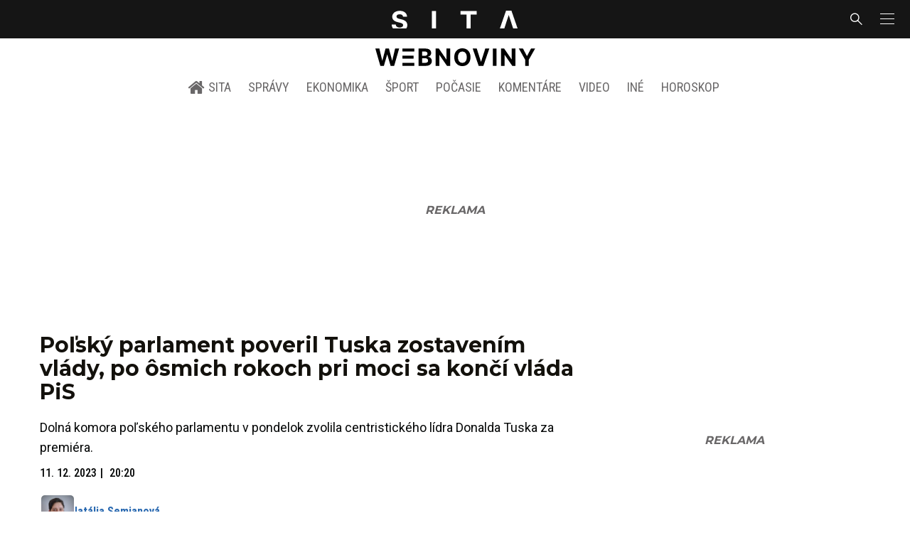

--- FILE ---
content_type: text/html; charset=utf-8
request_url: https://sita.sk/vlada-polskeho-premiera-morawieckeho-neziskala-doveru-parlamentu-nasleduje-tusk/
body_size: 18078
content:
<!doctype html>
<html data-n-head-ssr lang="sk" data-n-head="%7B%22lang%22:%7B%22ssr%22:%22sk%22%7D%7D">
  <head >
    <title>Poľský parlament poveril Tuska zostavením vlády, po ôsmich rokoch pri moci sa končí vláda PiS - SITA.sk</title><meta data-n-head="ssr" charset="utf-8"><meta data-n-head="ssr" data-hid="viewport" name="viewport" content="width=device-width, initial-scale=1, viewport-fit=cover"><meta data-n-head="ssr" data-hid="google-site-verification" name="google-site-verification" content="k7HbwVF1TUnWU4rwDPg0_SJNxB6O227n1kW9wl_xhv8"><meta data-n-head="ssr" data-hid="facebook-domain-verification" name="facebook-domain-verification" content="sgqh6wn9vlcj85ntcc8xfy32qgbdx2"><meta data-n-head="ssr" data-hid="robots" name="robots" content="max-image-preview:large"><meta data-n-head="ssr" data-hid="charset" charset="utf-8"><meta data-n-head="ssr" data-hid="mobile-web-app-capable" name="mobile-web-app-capable" content="yes"><meta data-n-head="ssr" data-hid="apple-mobile-web-app-title" name="apple-mobile-web-app-title" content="SITA.sk | Objektívne správy zo Slovenska a zahraničia"><meta data-n-head="ssr" data-hid="author" name="author" content="SITA Slovenská tlačová agentúra a.s."><meta data-n-head="ssr" data-hid="theme-color" name="theme-color" content="#086CB7"><meta data-n-head="ssr" data-hid="copyright" content="SITA s.r.o." name="copyright"><meta data-n-head="ssr" data-hid="news_keywords" content="Iné správy, Aktuálne správy, Hlasovanie, Poľská vláda, poľský premiér" name="news_keywords"><meta data-n-head="ssr" data-hid="og:locale" content="sk_SK" property="og:locale"><meta data-n-head="ssr" data-hid="og:type" content="article" property="og:type"><meta data-n-head="ssr" data-hid="og:title" content="Poľský parlament poveril Tuska zostavením vlády, po ôsmich rokoch pri moci sa končí vláda PiS - SITA.sk" property="og:title"><meta data-n-head="ssr" data-hid="og:description" content="Dolná komora poľského parlamentu v pondelok zvolila centristického lídra Donalda Tuska za premiéra. aktualizované 11. decembra, 20:20 Dolná komora poľského parl" property="og:description"><meta data-n-head="ssr" data-hid="description" content="Dolná komora poľského parlamentu v pondelok zvolila centristického lídra Donalda Tuska za premiéra. aktualizované 11. decembra, 20:20 Dolná komora poľského parl" name="description"><meta data-n-head="ssr" data-hid="og:site_name" content="SITA.sk" property="og:site_name"><meta data-n-head="ssr" data-hid="article:tag" content="Hlasovanie" property="article:tag"><meta data-n-head="ssr" data-hid="article:section" content="Iné správy" property="article:section"><meta data-n-head="ssr" data-hid="article:published_time" content="2023-12-11T20:20:47+01:00" property="article:published_time"><meta data-n-head="ssr" data-hid="article:modified_time" content="2023-12-11T20:24:53+01:00" property="article:modified_time"><meta data-n-head="ssr" data-hid="og:updated_time" content="2023-12-11T20:24:53+01:00" property="og:updated_time"><meta data-n-head="ssr" data-hid="fb:app_id" content="641384982725541" property="fb:app_id"><meta data-n-head="ssr" data-hid="og:image" content="https://cdn.sita.sk/sites/32/2019/10/donald-tusk-1200x800.jpg" property="og:image"><meta data-n-head="ssr" data-hid="og:image:secure_url" content="https://cdn.sita.sk/sites/32/2019/10/donald-tusk-1200x800.jpg" property="og:image:secure_url"><meta data-n-head="ssr" data-hid="og:image:width" content="1200" property="og:image:width"><meta data-n-head="ssr" data-hid="og:image:height" content="800" property="og:image:height"><meta data-n-head="ssr" data-hid="og:image:alt" content="Donald Tusk" property="og:image:alt"><link data-n-head="ssr" rel="icon" type="image/x-icon" href="/favicon.ico"><link data-n-head="ssr" rel="preconnect" href="https://sita.sk/"><link data-n-head="ssr" rel="preload" as="style" href="https://fonts.googleapis.com/css?family=Merriweather:400,700&amp;display=swap&amp;subset=latin-ext"><link data-n-head="ssr" rel="preload" as="style" href="https://fonts.googleapis.com/css?family=Roboto+Condensed:300,400,500,700&amp;display=swap&amp;subset=latin-ext"><link data-n-head="ssr" rel="preload" as="style" href="https://fonts.googleapis.com/css?family=Montserrat:300,400,500,700&amp;display=swap&amp;subset=latin-ext"><link data-n-head="ssr" rel="preload" as="style" href="https://fonts.googleapis.com/css?family=Roboto:300,400,500,700&amp;display=swap&amp;subset=latin-ext"><link data-n-head="ssr" data-hid="shortcut-icon" rel="shortcut icon" href="/_nuxt/icons/icon_64x64.4695fe.png"><link data-n-head="ssr" data-hid="apple-touch-icon" rel="apple-touch-icon" href="/_nuxt/icons/icon_512x512.4695fe.png" sizes="512x512"><link data-n-head="ssr" rel="manifest" href="/_nuxt/manifest.2f18a1ad.json" data-hid="manifest"><link data-n-head="ssr" rel="canonical" href="https://sita.sk/vlada-polskeho-premiera-morawieckeho-neziskala-doveru-parlamentu-nasleduje-tusk/"><script data-n-head="ssr" id="head-jsonld-organizer" data-hid="head-jsonld-organizer" type="application/ld+json">{"@type":"NewsMediaOrganization","@context":"http://schema.org","name":"SITA Slovenská tlačová agentúra","description":"Objektívne správy zo Slovenska a zahraničia","url":"https://sita.sk/","sameAs":["https://www.facebook.com/SITAwebnoviny","https://x.com/webnovinysk","https://www.instagram.com/sitawebnoviny/","https://www.youtube.com/@SITAagentura","https://www.tiktok.com/@sita_webnoviny","https://www.linkedin.com/company/sita-agentura/","https://t.me/sita_sk","https://news.google.com/publications/CAAqIAgKIhpDQklTRFFnTWFna0tCM05wZEdFdWMyc29BQVAB?hl=sk&gl=SK&ceid=SK%3Ask","https://sk.wikipedia.org/wiki/SITA_Slovensk%C3%A1_tla%C4%8Dov%C3%A1_agent%C3%BAra"],"logo":{"@type":"ImageObject","url":"https://cdn.sita.sk/sites/32/2025/08/sita-logo-1200x1200-1.png"}}</script><script data-n-head="ssr" id="head-jsonld-search" data-hid="head-jsonld-search" type="application/ld+json">{"@context":"https://schema.org","@type":"WebSite","url":"https://sita.sk/","potentialAction":[{"@type":"SearchAction","target":{"@type":"EntryPoint","urlTemplate":"https://sita.sk/vyhladavanie/?s={search_term_string}"},"query-input":"required name=search_term_string"}]}</script><script data-n-head="ssr" id="head-jsonld" data-hid="head-jsonld" type="application/ld+json">{"@context":"https://schema.org/","@type":"NewsArticle","mainEntityOfPage":{"@type":"WebPage","@id":"https://sita.sk/vlada-polskeho-premiera-morawieckeho-neziskala-doveru-parlamentu-nasleduje-tusk/"},"headline":"Poľský parlament poveril Tuska zostavením vlády, po ôsmich rokoch pri moci sa končí vláda PiS","image":["https://cdn.sita.sk/sites/32/2019/10/donald-tusk.jpg"],"datePublished":"2023-12-11T20:20:47+01:00","dateModified":"2023-12-11T20:24:53+01:00","articleSection":"Iné správy","keywords":"Hlasovanie, Poľská vláda, poľský premiér","about":[{"@type":"Thing","name":"Hlasovanie","url":"https://sita.sk/tag/hlasovanie/"},{"@type":"Thing","name":"Poľská vláda","url":"https://sita.sk/tag/polska-vlada/"},{"@type":"Thing","name":"poľský premiér","url":"https://sita.sk/tag/polsky-premier/"},{"@type":"Person","name":"Andrzej Duda","url":"https://sita.sk/osobnosti/andrzej-duda/"},{"@type":"Person","name":"Donald Tusk","url":"https://sita.sk/osobnosti/donald-tusk/"},{"@type":"Person","name":"Mateusz Morawiecki","url":"https://sita.sk/osobnosti/mateusz-morawiecki/"},{"@type":"Organization","name":"Európska rada","url":"https://sita.sk/firmy-institucie/europska-rada/"},{"@type":"Organization","name":"Právo a spravodlivosť (PiS)","url":"https://sita.sk/firmy-institucie/pravo-a-spravodlivost-pis/"},{"@type":"Place","name":"Poľsko","url":"https://sita.sk/lokalita/svet/europa/polsko/"},{"@type":"Place","name":"Európa","url":"https://sita.sk/lokalita/svet/europa/"},{"@type":"Place","name":"Svet","url":"https://sita.sk/lokalita/svet/"}],"isAccessibleForFree":true,"author":{"@type":"Person","name":"Natália Semianová","url":"https://sita.sk/author/semianova/"},"description":"Dolná komora poľského parlamentu v pondelok zvolila centristického lídra Donalda Tuska za premiéra.","publisher":{"@type":"NewsMediaOrganization","name":"SITA Slovenská tlačová agentúra","description":"Objektívne správy zo Slovenska a zahraničia","url":"https://sita.sk/","sameAs":["https://www.facebook.com/SITAwebnoviny","https://x.com/webnovinysk","https://www.instagram.com/sitawebnoviny/","https://www.youtube.com/@SITAagentura","https://www.tiktok.com/@sita_webnoviny","https://www.linkedin.com/company/sita-agentura/","https://t.me/sita_sk","https://news.google.com/publications/CAAqIAgKIhpDQklTRFFnTWFna0tCM05wZEdFdWMyc29BQVAB?hl=sk&gl=SK&ceid=SK%3Ask","https://sk.wikipedia.org/wiki/SITA_Slovensk%C3%A1_tla%C4%8Dov%C3%A1_agent%C3%BAra"],"logo":{"@type":"ImageObject","url":"https://cdn.sita.sk/sites/32/2025/08/sita-logo-1200x1200-1.png"}}}</script><script data-n-head="ssr" id="adsbygoogle-id" src="https://pagead2.googlesyndication.com/pagead/js/adsbygoogle.js?client=ca-pub-8122569195373301"></script><script data-n-head="ssr" id="google-publisher-tag-init-script">var PREBID_TIMEOUT = 1000;var googletag = googletag || {};googletag.cmd = googletag.cmd || [];var pbjs_AdUnits = [];var pbjs = pbjs || {};pbjs.que = pbjs.que || [];googletag.cmd.push(function() { googletag.pubads().disableInitialLoad(); });
      const pbjs_customPriceBuckests = {
        'buckets': [{
            'precision': 2,
            'min': 0,
            'max': 3,
            'increment': 0.01
          },
          {
            'precision': 2,
            'min': 3,
            'max': 8,
            'increment': 0.05
          },
          {
            'precision': 2,
            'min': 8,
            'max': 20,
            'increment': 0.5
          }
        ]
      };

      pbjs.que.push(function() {
        pbjs.express(); // Google Ad Manager Express module
        pbjs.setConfig({
          priceGranularity: pbjs_customPriceBuckests,
          useBidCache: true,
          debug: true,
          consentManagement: {
            gdpr: {
              cmpApi: 'iab',
              timeout: 8000,
              defaultGdprScope: true
            }
          }
        });
      });

      function initRequestBids() {
        if (pbjs.initAdserverSet) return;

        console.log('initRequestBids')
        pbjs.addAdUnits(pbjs_AdUnits);
        pbjs_AdUnits = [];

        pbjs.requestBids({
          bidsBackHandler: initAdserver,
          timeout: PREBID_TIMEOUT
        });
      }

      function initAdserver() {
        if (pbjs.initAdserverSet) return;
        pbjs.initAdserverSet = true;
        console.log('initAdserver')
        googletag.cmd.push(function() {
          pbjs.setTargetingForGPTAsync && pbjs.setTargetingForGPTAsync();
          googletag.enableServices();
          googletag.pubads().refresh();
        });
      }
      googletag.cmd.push(function(){
        googletag.pubads().setCentering(true)
        googletag.pubads().enableSingleRequest();
        googletag.pubads().enableLazyLoad({
          fetchMarginPercent: 100,
          renderMarginPercent: 100,
          mobileScaling: 2.0
        });
        googletag.pubads().setSafeFrameConfig({
          allowOverlayExpansion: true,
          allowPushExpansion: true,
          sandbox: true
        });
        // googletag.enableServices();
      });
    </script><script data-n-head="ssr" id="google-publisher-tag-lib-script" src="https://securepubads.g.doubleclick.net/tag/js/gpt.js"></script><script data-n-head="ssr" id="gemius-init-script">var pp_gemius_use_cmp = true;</script><script data-n-head="ssr" src="https://imasdk.googleapis.com/js/sdkloader/ima3.js"></script><link rel="preload" href="/_nuxt/25ceb06.modern.js" as="script"><link rel="preload" href="/_nuxt/a4f75da.modern.js" as="script"><link rel="preload" href="/_nuxt/css/4619e51.css" as="style"><link rel="preload" href="/_nuxt/487dd9e.modern.js" as="script"><link rel="preload" href="/_nuxt/css/5e945ed.css" as="style"><link rel="preload" href="/_nuxt/77d65f5.modern.js" as="script"><link rel="preload" href="/_nuxt/1850045.modern.js" as="script"><link rel="preload" href="/_nuxt/a500201.modern.js" as="script"><link rel="preload" href="/_nuxt/e70e70e.modern.js" as="script"><link rel="preload" href="/_nuxt/css/3041de8.css" as="style"><link rel="preload" href="/_nuxt/e163fa2.modern.js" as="script"><link rel="preload" href="/_nuxt/4062395.modern.js" as="script"><link rel="stylesheet" href="/_nuxt/css/4619e51.css"><link rel="stylesheet" href="/_nuxt/css/5e945ed.css"><link rel="stylesheet" href="/_nuxt/css/3041de8.css">
  </head>
  <body class="has-skin-sita" data-n-head="%7B%22class%22:%7B%22ssr%22:%22has-skin-sita%22%7D%7D">
    <div data-server-rendered="true" id="__nuxt"><!----><div id="__layout"><section class="body"><aside class="slidemenu"><nav role="navigation" aria-label="Sidebar Navigation" class="menu"><form action="/vyhladavanie/?s=" method="GET" class="navbar-searchform search field has-addons"><div class="control"><input placeholder="Zadajte vyhľadávaný výraz" type="text" name="s" value="" class="input"> <!----></div> <div class="control"><button title="Odoslať" type="submit" class="button is-primary"><span class="icon icon-search"></span></button></div></form> <div class="login is-inverted overlaypreloader topbar-meta is-loading"><div><a href="http://predplatne.sita.sk/subscriptions/subscriptions/new" target="_blank" class="button is-small is-primary button-register">
      Registrácia
    </a></div> <div class="dropdown is-right is-hoverable"><div class="dropdown-trigger"><span aria-haspopup="true" aria-controls="dropdown-login" class="button login-button-account is-small">
        Prihlásenie
        </span></div> <div id="dropdown-login" class="login-dropdown dropdown-menu"><div class="overlaypreloader"><!----></div></div></div></div> <div class="slidemenu-inner"><!----> <div class="menu-list menu-list-highlight"><span class="pulsing-bullet"></span> <div class="card"><div class="card-header"><div class="card-header-title"><h4>
        Aktuálne správy
      </h4></div> <p class="card-header-icon"><span class="icon"><span class="header-icon" style="transition: all 450ms ease 0s;"><svg viewBox="0 0 129 129"><g><path d="M121.3 34.6c-1.6-1.6-4.2-1.6-5.8 0l-51 51.1-51.1-51.1c-1.6-1.6-4.2-1.6-5.8 0-1.6 1.6-1.6 4.2 0 5.8l53.9 53.9c.8.8 1.8 1.2 2.9 1.2 1 0 2.1-.4 2.9-1.2l53.9-53.9c1.7-1.6 1.7-4.2.1-5.8z"></path></g></svg></span></span></p></div> <div class="accordion-body"><div class="card-content"><!----></div></div></div></div> <div class="menu-list"><a href="/" aria-current="page" class="card-header-title no-child icon-link is-active"><div class="slidemenu-icon icon icon-home"></div> <h4>SITA.sk</h4></a></div> <div class="menu-list menu-list-sita"><div class="card"><div class="card-header"><div class="card-header-title"><h4>
        Správy
      </h4></div> <p class="card-header-icon"><span class="icon"><span class="header-icon" style="transition: all 450ms ease 0s;"><svg viewBox="0 0 129 129"><g><path d="M121.3 34.6c-1.6-1.6-4.2-1.6-5.8 0l-51 51.1-51.1-51.1c-1.6-1.6-4.2-1.6-5.8 0-1.6 1.6-1.6 4.2 0 5.8l53.9 53.9c.8.8 1.8 1.2 2.9 1.2 1 0 2.1-.4 2.9-1.2l53.9-53.9c1.7-1.6 1.7-4.2.1-5.8z"></path></g></svg></span></span></p></div> <div class="accordion-body"><div class="card-content"><!----></div></div></div> <div class="card"><div class="card-header"><div class="card-header-title"><h4>
        Ekonomika
      </h4></div> <p class="card-header-icon"><span class="icon"><span class="header-icon" style="transition: all 450ms ease 0s;"><svg viewBox="0 0 129 129"><g><path d="M121.3 34.6c-1.6-1.6-4.2-1.6-5.8 0l-51 51.1-51.1-51.1c-1.6-1.6-4.2-1.6-5.8 0-1.6 1.6-1.6 4.2 0 5.8l53.9 53.9c.8.8 1.8 1.2 2.9 1.2 1 0 2.1-.4 2.9-1.2l53.9-53.9c1.7-1.6 1.7-4.2.1-5.8z"></path></g></svg></span></span></p></div> <div class="accordion-body"><div class="card-content"><!----></div></div></div> <div class="card"><div class="card-header"><div class="card-header-title"><h4>
        Spoločnosť
      </h4></div> <p class="card-header-icon"><span class="icon"><span class="header-icon" style="transition: all 450ms ease 0s;"><svg viewBox="0 0 129 129"><g><path d="M121.3 34.6c-1.6-1.6-4.2-1.6-5.8 0l-51 51.1-51.1-51.1c-1.6-1.6-4.2-1.6-5.8 0-1.6 1.6-1.6 4.2 0 5.8l53.9 53.9c.8.8 1.8 1.2 2.9 1.2 1 0 2.1-.4 2.9-1.2l53.9-53.9c1.7-1.6 1.7-4.2.1-5.8z"></path></g></svg></span></span></p></div> <div class="accordion-body"><div class="card-content"><!----></div></div></div> <div class="card"><div class="card-header"><div class="card-header-title"><h4>
        Šport
      </h4></div> <p class="card-header-icon"><span class="icon"><span class="header-icon" style="transition: all 450ms ease 0s;"><svg viewBox="0 0 129 129"><g><path d="M121.3 34.6c-1.6-1.6-4.2-1.6-5.8 0l-51 51.1-51.1-51.1c-1.6-1.6-4.2-1.6-5.8 0-1.6 1.6-1.6 4.2 0 5.8l53.9 53.9c.8.8 1.8 1.2 2.9 1.2 1 0 2.1-.4 2.9-1.2l53.9-53.9c1.7-1.6 1.7-4.2.1-5.8z"></path></g></svg></span></span></p></div> <div class="accordion-body"><div class="card-content"><!----></div></div></div> <div class="card"><div class="card-header"><div class="card-header-title"><h4>
        Počasie
      </h4></div> <p class="card-header-icon"><span class="icon"><span class="header-icon" style="transition: all 450ms ease 0s;"><svg viewBox="0 0 129 129"><g><path d="M121.3 34.6c-1.6-1.6-4.2-1.6-5.8 0l-51 51.1-51.1-51.1c-1.6-1.6-4.2-1.6-5.8 0-1.6 1.6-1.6 4.2 0 5.8l53.9 53.9c.8.8 1.8 1.2 2.9 1.2 1 0 2.1-.4 2.9-1.2l53.9-53.9c1.7-1.6 1.7-4.2.1-5.8z"></path></g></svg></span></span></p></div> <div class="accordion-body"><div class="card-content"><!----></div></div></div> <div class="card"><div class="card-header"><div class="card-header-title"><h4>
        Video
      </h4></div> <p class="card-header-icon"><span class="icon"><span class="header-icon" style="transition: all 450ms ease 0s;"><svg viewBox="0 0 129 129"><g><path d="M121.3 34.6c-1.6-1.6-4.2-1.6-5.8 0l-51 51.1-51.1-51.1c-1.6-1.6-4.2-1.6-5.8 0-1.6 1.6-1.6 4.2 0 5.8l53.9 53.9c.8.8 1.8 1.2 2.9 1.2 1 0 2.1-.4 2.9-1.2l53.9-53.9c1.7-1.6 1.7-4.2.1-5.8z"></path></g></svg></span></span></p></div> <div class="accordion-body"><div class="card-content"><!----></div></div></div> <div class="card"><div class="card-header"><div class="card-header-title"><h4>
        Horoskopy
      </h4></div> <p class="card-header-icon"><span class="icon"><span class="header-icon" style="transition: all 450ms ease 0s;"><svg viewBox="0 0 129 129"><g><path d="M121.3 34.6c-1.6-1.6-4.2-1.6-5.8 0l-51 51.1-51.1-51.1c-1.6-1.6-4.2-1.6-5.8 0-1.6 1.6-1.6 4.2 0 5.8l53.9 53.9c.8.8 1.8 1.2 2.9 1.2 1 0 2.1-.4 2.9-1.2l53.9-53.9c1.7-1.6 1.7-4.2.1-5.8z"></path></g></svg></span></span></p></div> <div class="accordion-body"><div class="card-content"><!----></div></div></div> <div class="card"><div class="card-header"><div class="card-header-title"><h4>
        Zaujímavosti
      </h4></div> <p class="card-header-icon"><span class="icon"><span class="header-icon" style="transition: all 450ms ease 0s;"><svg viewBox="0 0 129 129"><g><path d="M121.3 34.6c-1.6-1.6-4.2-1.6-5.8 0l-51 51.1-51.1-51.1c-1.6-1.6-4.2-1.6-5.8 0-1.6 1.6-1.6 4.2 0 5.8l53.9 53.9c.8.8 1.8 1.2 2.9 1.2 1 0 2.1-.4 2.9-1.2l53.9-53.9c1.7-1.6 1.7-4.2.1-5.8z"></path></g></svg></span></span></p></div> <div class="accordion-body"><div class="card-content"><!----></div></div></div> <div class="card"><div class="card-header"><div class="card-header-title"><h4>
        Fotogalérie
      </h4></div> <p class="card-header-icon"><span class="icon"><span class="header-icon" style="transition: all 450ms ease 0s;"><svg viewBox="0 0 129 129"><g><path d="M121.3 34.6c-1.6-1.6-4.2-1.6-5.8 0l-51 51.1-51.1-51.1c-1.6-1.6-4.2-1.6-5.8 0-1.6 1.6-1.6 4.2 0 5.8l53.9 53.9c.8.8 1.8 1.2 2.9 1.2 1 0 2.1-.4 2.9-1.2l53.9-53.9c1.7-1.6 1.7-4.2.1-5.8z"></path></g></svg></span></span></p></div> <div class="accordion-body"><div class="card-content"><!----></div></div></div> <div class="card"><div class="card-header"><div class="card-header-title"><h4>
        Magazíny
      </h4></div> <p class="card-header-icon"><span class="icon"><span class="header-icon" style="transition: all 450ms ease 0s;"><svg viewBox="0 0 129 129"><g><path d="M121.3 34.6c-1.6-1.6-4.2-1.6-5.8 0l-51 51.1-51.1-51.1c-1.6-1.6-4.2-1.6-5.8 0-1.6 1.6-1.6 4.2 0 5.8l53.9 53.9c.8.8 1.8 1.2 2.9 1.2 1 0 2.1-.4 2.9-1.2l53.9-53.9c1.7-1.6 1.7-4.2.1-5.8z"></path></g></svg></span></span></p></div> <div class="accordion-body"><div class="card-content"><!----></div></div></div></div> <div class="menu-list"><div class="card"><div class="card-header"><div class="card-header-title"><h4>
        Skupina SITA
      </h4></div> <p class="card-header-icon"><span class="icon"><span class="header-icon" style="transition: all 450ms ease 0s;"><svg viewBox="0 0 129 129"><g><path d="M121.3 34.6c-1.6-1.6-4.2-1.6-5.8 0l-51 51.1-51.1-51.1c-1.6-1.6-4.2-1.6-5.8 0-1.6 1.6-1.6 4.2 0 5.8l53.9 53.9c.8.8 1.8 1.2 2.9 1.2 1 0 2.1-.4 2.9-1.2l53.9-53.9c1.7-1.6 1.7-4.2.1-5.8z"></path></g></svg></span></span></p></div> <div class="accordion-body"><div class="card-content"><!----></div></div></div></div> <div class="menu-list"><a href="https://sita.ecomailapp.cz/public/subscribe/6/3fdfd544852ed7431aa64f3b9481afb9" target="_blank" class="card-header-title no-child"><h4>Newsletter</h4></a></div> <div class="social-icons"><a href="https://www.facebook.com/SITAwebnoviny" target="_blank" class="social-icon"><div class="icon icon-facebook-round"></div></a> <a href="https://x.com/webnovinysk" target="_blank" class="social-icon"><div class="icon icon-twitter-x"></div></a> <a href="https://www.instagram.com/sitawebnoviny/" target="_blank" class="social-icon"><div class="icon icon-instagram-square"></div></a> <a href="https://www.youtube.com/@SITAagentura" target="_blank" class="social-icon"><div class="icon icon-youtube-round"></div></a> <a href="https://www.tiktok.com/@sita_webnoviny" target="_blank" class="social-icon"><div class="icon icon-tiktok-round"></div></a> <a href="https://www.linkedin.com/company/sita-agentura/" target="_blank" class="social-icon"><div class="icon icon-linkedin-round"></div></a></div></div></nav></aside> <div class="topbar-wrap"><div class="topbar is-touch-padding"><!----> <div class="topbar-start"></div> <div class="topbar-center"><div class="topbar-brand"><a href="/" aria-current="page" class="is-active"><img src="/assets/images/logo/sita.svg?1" alt="SITA" height="22" width="175" class="topbar-brand-img"></a></div></div> <div class="topbar-end"><div class="navbar-search navbar-end"><a class="icon-search navbar-item"></a></div> <a class="navbar-item navbar-menu_burger topbar-menu-toggle"><span role="button" aria-label="menu" aria-expanded="false" class="navbar-burger"><span aria-hidden="true"></span> <span aria-hidden="true"></span> <span aria-hidden="true"></span></span></a></div></div></div> <header class="header"><!----> <div class="navbar is-header"><div class="container"><div class="navbar-center"><div class="navbar-brand"><a href="/" aria-current="page" class="navbar-item is-logo is-active"><img src="/assets/images/logo/webnoviny.svg" alt="SITA logo" height="25" width="177" class="navbar-logo-sita sita-only-logo"> <!----></a></div></div></div></div> <nav role="navigation" aria-label="Main navigation" class="navbar is-menu"><div class="container"><div class="navbar-menu navbar-menu-main"><div class="navbar-center"><a href="/" class="navbar-item is-tab"><div class="navbar-icon icon icon-home"></div>
    SITA
  </a> <div class="navbar-item has-dropdown is-hoverable"><a href="/kategoria/spravy/" class="navbar-link is-arrowless is-tab">
      Správy
    </a> <div class="navbar-dropdown"><a href="/kl/spravy/svet/" class="navbar-item">
        Správy zo sveta
      </a> <a href="/kl/spravy/slovensko/" class="navbar-item">
        Správy zo Slovenska
      </a> <a href="/kl/politika/slovensko/" class="navbar-item">
        Politika zo Slovenska
      </a> <a href="/kl/politika/svet/" class="navbar-item">
        Politika zo sveta
      </a> <a href="/kategoria/spravy/filantropia/" class="navbar-item">
        Filantropia
      </a> <a href="/vskolstve/" class="navbar-item">
        Školstvo
      </a> <a href="/nasvidiek/" class="navbar-item">
        Vidiek
      </a></div></div> <div class="navbar-item has-dropdown is-hoverable"><a href="/kategoria/ekonomika/" class="navbar-link is-arrowless is-tab">
      Ekonomika
    </a> <div class="navbar-dropdown"><a href="/kl/ekonomika/slovensko/" class="navbar-item">
        Ekonomika zo Slovenska
      </a> <a href="/kl/ekonomika/svet/" class="navbar-item">
        Ekonomika zo Sveta
      </a> <a href="/venergetike/" class="navbar-item">
        Energetika
      </a> <a href="/vofinanciach/" class="navbar-item">
        Financie
      </a> <a href="/vzdravotnictve/" class="navbar-item">
        Zdravotníctvo
      </a> <a href="/nasadoprava/" class="navbar-item">
        Doprava
      </a> <a href="/byvaniehrou/" class="navbar-item">
        Bývanie
      </a></div></div> <div class="navbar-item has-dropdown is-hoverable"><a href="/kategoria/sport/" class="navbar-link is-arrowless is-tab">
      Šport
    </a> <div class="navbar-dropdown"><a href="/kategoria/sport/futbal/" class="navbar-item">
        Futbal
      </a> <a href="/kategoria/sport/hokej/" class="navbar-item">
        Hokej
      </a> <a href="/kategoria/sport/tenis/" class="navbar-item">
        Tenis
      </a> <a href="/kategoria/sport/lyzovanie/" class="navbar-item">
        Lyžovanie
      </a> <a href="/kategoria/sport/ostatne-sporty/" class="navbar-item">
        Ostatné športy
      </a></div></div> <div class="navbar-item has-dropdown is-hoverable"><a href="/pocasie/slovensko/dnes/" class="navbar-link is-arrowless is-tab">
      Počasie
    </a></div> <div class="navbar-item has-dropdown is-hoverable"><a href="/tag/nazory-a-komentare/" class="navbar-link is-arrowless is-tab">
      Komentáre
    </a></div> <div class="navbar-item has-dropdown is-hoverable"><a href="/tv/" class="navbar-link is-arrowless is-tab">
      Video
    </a></div> <div class="navbar-item has-dropdown is-hoverable is-hidden-touch"><a href="#" class="navbar-link is-arrowless is-tab">
      Iné
    </a> <div class="navbar-dropdown"><a href="/blog/" class="navbar-item">
        Blog
      </a> <a href="/byvaniehrou/" class="navbar-item">
        Bývanie
      </a> <a href="/cestujsi/" class="navbar-item">
        Cestovanie
      </a> <a href="/kategoria/kultura/" class="navbar-item">
        Kultúra
      </a> <a href="/kategoria/zaujimavosti/" class="navbar-item">
        Zaujímavosti
      </a> <a href="/kategoria/zdravie/" class="navbar-item">
        Zdravie
      </a> <a href="/kategoria/zena/" class="navbar-item">
        Žena
      </a> <a href="/casova-os/" class="navbar-item">
        Aktuálne správy
      </a> <a href="/tag/rozhovory/" class="navbar-item">
        Rozhovory
      </a></div></div> <div class="navbar-item has-dropdown is-hoverable"><a href="/horoskop/" class="navbar-link is-arrowless is-tab">
      Horoskop
    </a></div></div></div></div></nav> <!----></header> <div class="branding branding-wide"><div class="branding-left"><!----></div> <div class="branding-right"><!----></div> <div class="branding-center gpt-wrap is-branding-center is-centered"><!----></div></div> <div class="container"><div class="notification is-danger is-browsersupport">
    Používate <strong>zastaralý</strong> prehliadač, stránka sa Vám nemusí
    zobraziť správne. Odporúčame
    <a href="http://browsehappy.com/" target="_blank" rel="noopener">stiahnuť nový prehliadač tu</a>.
  </div></div> <!----> <main class="main is-default post-redesign"><div class="main-container container"><div class="post-redesign-content"><article class="main-content entry is-article post-1962307"><!----> <!----> <header class="entry-heading"><h1 class="entry-title title">Poľský parlament poveril Tuska zostavením vlády, po ôsmich rokoch pri moci sa končí vláda PiS</h1> <div class="entry-excerpt">Dolná komora poľského parlamentu v pondelok zvolila centristického lídra Donalda Tuska za premiéra.</div> <div class="entry-meta entry-meta-dates"><div class="entry-meta-dates-created"><time datetime="2023-12-11T20:20:47+01:00" class="entry-meta-item entry-meta-date">11. 12. 2023</time> <time datetime="2023-12-11T20:20:47+01:00" class="entry-meta-item entry-meta-date">20:20</time></div> <!----></div> <div class="entry-top-meta is-flex"><div class="entry-authormeta entry-authormeta-multiple is-flex"><div class="entry-authormeta-images is-flex"><div class="entry-authormeta-image image"><a href="/author/semianova/"><img src="https://cdn.sita.sk/sites/32/2023/03/natalia-semianova-225x225.jpg" alt="Natália Semianová" width="50" height="50"></a></div></div> <div class="entry-authormeta-single-name"><div><div class="entry-authormeta-namewrap"><a href="/author/semianova/" class="entry-authormeta-name">Natália Semianová
        </a></div></div> <!----></div></div> <div class="article-meta is-flex"><div class="article-length">
    1 min. čítania
    <div class="icon icon-clock"></div></div> <!----></div></div> <div class="entry-image image is-featured"><img src="https://cdn.sita.sk/sites/32/2019/10/donald-tusk-768x512.jpg" alt="Donald Tusk" width="768" height="512" class="image-img"> <div class="image-caption"><span class="image-caption-caption">Donald Tusk.</span> <span class="image-caption-copyright">Foto: archívne, SITA/AP</span></div></div> <div class="is-flex entry-meta-share"><div class="entry-meta entry-meta-links"><span class="entry-meta-item entry-meta-locations"><a href="/lokalita/svet/europa/polsko/" rel="category tag" class="link">Poľsko
    </a></span> <span class="entry-meta-item entry-meta-categories"><a href="/kategoria/spravy/ine-spravy/" rel="category tag" class="link">Iné správy
    </a></span> <!----> <span class="entry-meta-item entry-meta-categories"><a href="/kl/ine-spravy/polsko/" rel="category tag" class="link">Iné správy z lokality Poľsko
    </a></span></div> <div class="entry-share-redesign"><div class="is-hidden-desktop"><button class="share-button"><div class="icon icon-share2"></div>
      Zdieľať
    </button></div> <button class="share-button is-hidden-touch"><div class="icon icon-share2"></div>
    Zdieľať
  </button> <!----></div></div> <!----></header> <main class="entry-main"><div class="content entry-content wp-content"><div class="wp-content-inner"><ul><li><strong>aktualizované 11. decembra, 20:20</strong></li></ul><p>Dolná komora poľského parlamentu v pondelok zvolila centristického lídra <a href="/osobnosti/donald-tusk/">Donalda Tuska</a> za premiéra.</p><!----><p>V 460-člennom Sejme ho podporilo <strong>248</strong> zákonodarcov, <strong>201</strong> bolo proti. Po ôsmich rokoch pri moci sa tak končí vláda konzervatívnej strany <a href="/firmy-institucie/pravo-a-spravodlivost-pis/">Právo a spravodlivosť (PiS)</a>.</p><h2>Vyjadrenie nedôvery vláde</h2><p>Poslanci poverili Tuska zložením vlády po tom, čo vyjadrili nedôveru vláde <a href="/osobnosti/mateusz-morawiecki/">Mateusza Morawieckeho</a> z PiS.</p><p>Zmena vlády pritom nasleduje dva mesiace po voľbách, v ktorých zvíťazila koalícia ľavicových až umiernene konzervatívnych strán, ktoré sa dohodli spolupracovať pod Tuskovým vedením a obnoviť v krajine demokratické štandardy a zlepšiť vzťahy so spojencami.</p><h2>Spojenci na úrade</h2><p>Presun moci sa však o niekoľko týždňov oneskoril, keďže prezident <a href="/osobnosti/andrzej-duda/">Andrzej Duda</a> sa rozhodol ponechať svojich spojencov v úrade čo najdlhšie.</p><p>V utorok by mal Tusk prehovoriť k parlamentu, predstaviť kabinet a tiež čeliť hlasovaniu o vyslovení dôvery vláde. Následne by mal Dudovi zložiť prísahu, čo sa očakáva v stredu.<!----></p></div></div> <div class="is-flex entry-social-share"><div class="social-follow-container"><!----> <!----> <!----> <!----> <!----></div> <div class="newsletter-redesign"><button class="newsletter-button"><div class="icon icon-mail4"></div>
    Odber noviniek
  </button> <!----></div> <div class="entry-share-redesign"><div class="is-hidden-desktop"><button class="share-button"><div class="icon icon-share2"></div>
      Zdieľať
    </button></div> <button class="share-button is-hidden-touch"><div class="icon icon-share2"></div>
    Zdieľať
  </button> <!----></div></div> <div class="entry-celebrity tags are-large"><strong class="tags-title">Viac k osobe:</strong> <a href="/osobnosti/andrzej-duda/" rel="category tag" class="entry-celebrity-item has-tag-separator tag">Andrzej Duda</a><a href="/osobnosti/donald-tusk/" rel="category tag" class="entry-celebrity-item has-tag-separator tag">Donald Tusk</a><a href="/osobnosti/mateusz-morawiecki/" rel="category tag" class="entry-celebrity-item has-tag-separator tag">Mateusz Morawiecki</a></div> <div class="entry-company tags are-large"><strong class="tags-title">Firmy a inštitúcie:</strong> <a href="/firmy-institucie/europska-rada/" rel="category tag" class="entry-company-item has-tag-separator tag">Európska rada</a><a href="/firmy-institucie/pravo-a-spravodlivost-pis/" rel="category tag" class="entry-company-item has-tag-separator tag">Právo a spravodlivosť (PiS)</a></div> <div class="entry-tags tags are-large"><strong class="tags-title">Okruhy tém:</strong> <a href="/tag/hlasovanie/" rel="category tag" class="entry-tags-item tag link has-tag-separator">Hlasovanie
  </a><a href="/tag/polska-vlada/" rel="category tag" class="entry-tags-item tag link has-tag-separator">Poľská vláda
  </a><a href="/tag/polsky-premier/" rel="category tag" class="entry-tags-item tag link has-tag-separator">poľský premiér
  </a></div> <!----> <!----> <div class="widget entry-related entry-related-redesign"><h2 class="hr widget-title-wrap"><span class="hr-item"><span class="entry-title title widget-title">Ďalšie k téme</span></span></h2> <div class="articlelist"><div class="articlelist-item"><article class="media is-default is-style-4-redesign"><figure class="media-left"><a href="/opozicia-v-polsku-je-pripravena-zostavit-vladu-za-premiera-navrhuje-donalda-tuska/" class="media-image image"><img loading="lazy" src="https://cdn.sita.sk/sites/32/2021/07/poland_politics_54988-72cb6caaa72a4b4c9f09cbe8f2c9c2b2-scaled-1-312x208.jpg" alt="" width="312" height="208"> <!----></a></figure> <header class="media-content"><h2 class="media-title title"><a href="/opozicia-v-polsku-je-pripravena-zostavit-vladu-za-premiera-navrhuje-donalda-tuska/" class="link media-link">Opozícia v Poľsku je pripravená zostaviť vládu, za premiéra navrhuje Donalda Tuska
      </a></h2> <small class="media-author"><a href="/author/bancansky/" class="media-author-link">Andrej Bančanský
    </a></small></header></article></div></div></div> <div class="is-flex margin-top-two bottom-border"><div class="sendtip">
  Máte tip na článok?
  <a href="/tipy-na-clanky/" class="sendtip-link">Napíšte nám TU</a></div> <div class="entry-report-problem"><a href="mailto:webredakcia@sita.sk?subject=Report chyby na SITA.sk&amp;body=Dobry%20den,%0AMate%20chybu%20na%20adrese%0A%0Ahttps://sita.sk/vlada-polskeho-premiera-morawieckeho-neziskala-doveru-parlamentu-nasleduje-tusk/%0A%0AChyba%20sa%20prejavuje%20takto:%0A%5Bpros%C3%ADm%20rozp%C3%ADsa%C5%A5%20a%20nap%C3%ADsa%C5%A5%20aj%20n%C3%A1zov%20a%20verziu%20prehliada%C4%8Da%5D%0A%0A" class="link has-text-danger"><small class="icon icon-notification"></small>
          Nahlásiť problém
        </a></div></div> <div id="taboola-recommended" class="has-text-right taboola-recommended"></div> <div class="widget articles-new"><h2 class="widget-title-wrap hr"><span class="widget-title hr-item title">Najnovšie na SITA.sk</span></h2> <div class="is-hidden-touch"><div class="articlelist is-style-three-grid"><div class="articlelist-item"><article class="media is-style-grid-small"><figure><a href="/subova-opisala-raziu-vo-svojom-byte-hovori-o-demonstracii-sily-a-o-ponizeni-video/" class="media-image image"><img loading="lazy" src="https://cdn.sita.sk/sites/32/2026/01/subova-demokrati-672x448.jpg" alt="Šubová, Demokrati" width="672" height="448"> <span class="articleoptions articleoptions-text articleoptions-image-text"><!----> <span title="Obsahuje video" class="articleoptions-item text-video"></span> <!----></span></a></figure> <header class="media-header"><h2 class="media-title title"><a href="/subova-opisala-raziu-vo-svojom-byte-hovori-o-demonstracii-sily-a-o-ponizeni-video/" class="link media-link">Šubová opísala raziu vo svojom byte, hovorí o demonštrácii sily a o ponížení – VIDEO
      </a></h2> <small class="media-author"><a href="/author/salek/" class="media-author-link">Martin Šálek
    </a></small></header></article></div><div class="articlelist-item"><article class="media is-style-grid-small"><figure><a href="/moldavsko-coskoro-vystupi-zo-spolocenstva-nezavislych-statov/" class="media-image image"><img loading="lazy" src="https://cdn.sita.sk/sites/32/2026/01/gettyimages-1494283668-672x448.jpg" alt="Commonwealth of Independent States (CIS), political map" width="672" height="448"> <!----></a></figure> <header class="media-header"><h2 class="media-title title"><a href="/moldavsko-coskoro-vystupi-zo-spolocenstva-nezavislych-statov/" class="link media-link">Moldavsko čoskoro vystúpi zo Spoločenstva nezávislých štátov
      </a></h2> <small class="media-author"><a href="/author/hribik/" class="media-author-link">Ladislav Hribik
    </a></small></header></article></div><div class="articlelist-item"><article class="media is-style-grid-small"><figure><a href="/pocet-obeti-protestov-v-irane-dosiahol-najmenej-4-029/" class="media-image image"><img loading="lazy" src="https://cdn.sita.sk/sites/32/2026/01/iran_protests_24226-768x512-2-672x448.jpg" alt="" width="672" height="448"> <!----></a></figure> <header class="media-header"><h2 class="media-title title"><a href="/pocet-obeti-protestov-v-irane-dosiahol-najmenej-4-029/" class="link media-link">Počet obetí protestov v Iráne dosiahol najmenej 4 029
      </a></h2> <small class="media-author"><a href="/author/tamaraponomarova/" class="media-author-link">Tamara Ponomarova
    </a></small></header></article></div><div class="articlelist-item"><article class="media is-style-grid-small"><figure><a href="/svedi-daju-zranenemu-leovi-carlssonovi-tyzden-a-potom-sa-rozhodnu-ci-bude-hrat-na-olympiade/" class="media-image image"><img loading="lazy" src="https://cdn.sita.sk/sites/32/2026/01/ducks_capitals_hockey_08261-672x448.jpg" alt="Leo Carlsson" width="672" height="448"> <!----></a></figure> <header class="media-header"><h2 class="media-title title"><a href="/svedi-daju-zranenemu-leovi-carlssonovi-tyzden-a-potom-sa-rozhodnu-ci-bude-hrat-na-olympiade/" class="link media-link">Švédi dajú zranenému Leovi Carlssonovi týždeň a potom sa rozhodnú, či bude hrať na olympiáde
      </a></h2> <small class="media-author"><a href="/author/ondrejkassa/" class="media-author-link">Ondrej Kašša
    </a></small></header></article></div><div class="articlelist-item"><article class="media is-style-grid-small"><figure><a href="/klima/co-naozaj-spustilo-mor-ktory-v-europe-zabil-miliony-ludi-stromy-odhalili-tajomstvo/" class="media-image image"><img loading="lazy" src="https://cdn.sita.sk/sites/32/2026/01/epidemia-moru-672x448.jpg" alt="Stredoveké zobrazenie morovej epidémie v Európe – ľudia prosia kňaza o pomoc počas šírenia čiernej smrti" width="672" height="448"> <!----></a></figure> <header class="media-header"><h2 class="media-title title"><a href="/klima/co-naozaj-spustilo-mor-ktory-v-europe-zabil-miliony-ludi-stromy-odhalili-tajomstvo/" class="link media-link">Čo naozaj spustilo mor, ktorý v Európe zabil milióny ľudí? Stromy odhalili tajomstvo
      </a></h2> <small class="media-author"><a href="/author/milotamezeiova/" class="media-author-link">Milota Mezeiová
    </a></small></header></article></div><div class="articlelist-item"><article class="media is-style-grid-small"><figure><a href="/venergetike/jaslovske-bohunice-ziskaju-velky-jadrovy-zdroj-v-plane-su-vsak-aj-male-modularne-reaktory/" class="media-image image"><img loading="lazy" src="https://cdn.sita.sk/sites/32/2017/09/mg_8471up-e1768905296626-672x448.jpg" alt="Jaslovské Bohunice" width="672" height="448"> <!----></a></figure> <header class="media-header"><h2 class="media-title title"><a href="/venergetike/jaslovske-bohunice-ziskaju-velky-jadrovy-zdroj-v-plane-su-vsak-aj-male-modularne-reaktory/" class="link media-link">Jaslovské Bohunice získajú veľký jadrový zdroj, v pláne sú však aj malé modulárne reaktory
      </a></h2> <small class="media-author"><a href="/author/machovic/" class="media-author-link">Pavol Machovič
    </a></small></header></article></div></div></div> <div class="is-hidden-desktop"><div class="articlelist"><div class="articlelist-item"><article class="media is-default is-style-4-redesign"><figure class="media-left"><a href="/subova-opisala-raziu-vo-svojom-byte-hovori-o-demonstracii-sily-a-o-ponizeni-video/" class="media-image image"><img loading="lazy" src="https://cdn.sita.sk/sites/32/2026/01/subova-demokrati-312x208.jpg" alt="Šubová, Demokrati" width="312" height="208"> <span class="articleoptions articleoptions-text articleoptions-image-text"><!----> <span title="Obsahuje video" class="articleoptions-item text-video"></span> <!----></span></a></figure> <header class="media-content"><h2 class="media-title title"><a href="/subova-opisala-raziu-vo-svojom-byte-hovori-o-demonstracii-sily-a-o-ponizeni-video/" class="link media-link">Šubová opísala raziu vo svojom byte, hovorí o demonštrácii sily a o ponížení – VIDEO
      </a></h2> <!----></header></article></div><div class="articlelist-item"><article class="media is-default is-style-4-redesign"><figure class="media-left"><a href="/moldavsko-coskoro-vystupi-zo-spolocenstva-nezavislych-statov/" class="media-image image"><img loading="lazy" src="https://cdn.sita.sk/sites/32/2026/01/gettyimages-1494283668-312x208.jpg" alt="Commonwealth of Independent States (CIS), political map" width="312" height="208"> <!----></a></figure> <header class="media-content"><h2 class="media-title title"><a href="/moldavsko-coskoro-vystupi-zo-spolocenstva-nezavislych-statov/" class="link media-link">Moldavsko čoskoro vystúpi zo Spoločenstva nezávislých štátov
      </a></h2> <!----></header></article></div><div class="articlelist-item"><article class="media is-default is-style-4-redesign"><figure class="media-left"><a href="/pocet-obeti-protestov-v-irane-dosiahol-najmenej-4-029/" class="media-image image"><img loading="lazy" src="https://cdn.sita.sk/sites/32/2026/01/iran_protests_24226-768x512-2-312x208.jpg" alt="" width="312" height="208"> <!----></a></figure> <header class="media-content"><h2 class="media-title title"><a href="/pocet-obeti-protestov-v-irane-dosiahol-najmenej-4-029/" class="link media-link">Počet obetí protestov v Iráne dosiahol najmenej 4 029
      </a></h2> <!----></header></article></div><div class="articlelist-item"><article class="media is-default is-style-4-redesign"><figure class="media-left"><a href="/svedi-daju-zranenemu-leovi-carlssonovi-tyzden-a-potom-sa-rozhodnu-ci-bude-hrat-na-olympiade/" class="media-image image"><img loading="lazy" src="https://cdn.sita.sk/sites/32/2026/01/ducks_capitals_hockey_08261-312x208.jpg" alt="Leo Carlsson" width="312" height="208"> <!----></a></figure> <header class="media-content"><h2 class="media-title title"><a href="/svedi-daju-zranenemu-leovi-carlssonovi-tyzden-a-potom-sa-rozhodnu-ci-bude-hrat-na-olympiade/" class="link media-link">Švédi dajú zranenému Leovi Carlssonovi týždeň a potom sa rozhodnú, či bude hrať na olympiáde
      </a></h2> <!----></header></article></div><div class="articlelist-item"><article class="media is-default is-style-4-redesign"><figure class="media-left"><a href="/klima/co-naozaj-spustilo-mor-ktory-v-europe-zabil-miliony-ludi-stromy-odhalili-tajomstvo/" class="media-image image"><img loading="lazy" src="https://cdn.sita.sk/sites/32/2026/01/epidemia-moru-312x208.jpg" alt="Stredoveké zobrazenie morovej epidémie v Európe – ľudia prosia kňaza o pomoc počas šírenia čiernej smrti" width="312" height="208"> <!----></a></figure> <header class="media-content"><h2 class="media-title title"><a href="/klima/co-naozaj-spustilo-mor-ktory-v-europe-zabil-miliony-ludi-stromy-odhalili-tajomstvo/" class="link media-link">Čo naozaj spustilo mor, ktorý v Európe zabil milióny ľudí? Stromy odhalili tajomstvo
      </a></h2> <!----></header></article></div><div class="articlelist-item"><article class="media is-default is-style-4-redesign"><figure class="media-left"><a href="/venergetike/jaslovske-bohunice-ziskaju-velky-jadrovy-zdroj-v-plane-su-vsak-aj-male-modularne-reaktory/" class="media-image image"><img loading="lazy" src="https://cdn.sita.sk/sites/32/2017/09/mg_8471up-e1768905296626-312x208.jpg" alt="Jaslovské Bohunice" width="312" height="208"> <!----></a></figure> <header class="media-content"><h2 class="media-title title"><a href="/venergetike/jaslovske-bohunice-ziskaju-velky-jadrovy-zdroj-v-plane-su-vsak-aj-male-modularne-reaktory/" class="link media-link">Jaslovské Bohunice získajú veľký jadrový zdroj, v pláne sú však aj malé modulárne reaktory
      </a></h2> <!----></header></article></div></div></div></div></main> <footer class="entry-main"> <div class="widget engerio-sita top-border"><div class="widget-content"><div id="engerio-widget-horizontal-3ed20ad7-753b-4cbf-906a-fba21dbf0658" data-eWidget="3ed20ad7-753b-4cbf-906a-fba21dbf0658" data-eType="horizontal" data-eListener="true"></div></div></div></footer></article></div> <div class="main-sidebar"><!----> <div class="gpt-wrap is-sidebar1"><!----></div> <div class="widget top-articles"><div class="widget-title-wrap hr"><div class="hr-item"><h2 class="widget-title title">Najčítanejšie</h2></div> <div class="hr-right piped"><span class="piped-item"><a class="piped-link is-active">1d</a></span><span class="piped-item"><a class="piped-link">2d</a></span><span class="piped-item"><a class="piped-link">3d</a></span><span class="piped-item"><a class="piped-link">7d</a></span></div></div> <div class="widget-content"><div class="articlelist"><div class="articlelist-item"><article class="media is-style-2"><header class="media-content"><h2 data-appendtextbefore="1" class="media-title title"><a href="/bizarny-pribeh-hokejista-si-vzal-nahradnu-matku-ktora-sa-o-neho-starala-ked-prisiel-do-zamoria/" class="link media-link"><!---->Bizarný príbeh. Hokejista si vzal náhradnú matku, ktorá sa o neho starala, keď prišiel do zámoria
      </a></h2></header></article></div><div class="articlelist-item"><article class="media is-style-2"><header class="media-content"><h2 data-appendtextbefore="2" class="media-title title"><a href="/policia-zadrzala-sefku-piratskej-strany-subovu-demokrati-hovoria-o-pomste-video/" class="link media-link"><span class="articleoptions articleoptions-text"><!----> <span title="Obsahuje video" class="articleoptions-item text-video"></span> <!----></span>Polícia zadržala šéfku Pirátskej strany Šubovú, Demokrati hovoria o pomste – VIDEO
      </a></h2></header></article></div><div class="articlelist-item"><article class="media is-style-2"><header class="media-content"><h2 data-appendtextbefore="3" class="media-title title"><a href="/od-dedinskeho-plesu-k-lets-dance-ako-dominika-roskova-prosila-sponzorov-a-ako-sa-vratila-sa-k-tancu-rozhovor/" class="link media-link"><span class="articleoptions articleoptions-text"><span title="Obsahuje fotogalériu" class="articleoptions-item text-photo"></span> <span title="Obsahuje video" class="articleoptions-item text-video"></span> <!----></span>Od dedinského plesu k Let's Dance: Ako Dominika Rošková prosila sponzorov a ako sa vrátila k tancu - ROZHOVOR
      </a></h2></header></article></div><div class="articlelist-item"><article class="media is-style-2"><header class="media-content"><h2 data-appendtextbefore="4" class="media-title title"><a href="/winkler-chce-obnovit-zachytky-aj-legendarny-propeler-zaroven-priblizil-ake-ma-plany-s-projektmi-primatora-valla-video/" class="link media-link"><span class="articleoptions articleoptions-text"><!----> <span title="Obsahuje video" class="articleoptions-item text-video"></span> <!----></span>Winkler chce obnoviť záchytky aj legendárny Propeler. Zároveň priblížil, aké má plány s projektmi primátora Valla – VIDEO
      </a></h2></header></article></div><div class="articlelist-item"><article class="media is-style-2"><header class="media-content"><h2 data-appendtextbefore="5" class="media-title title"><a href="/objasnovanie-dopravnej-nehody-sefa-sis-gaspara-je-uzatvorene-policia-posunula-spis-okresnemu-uradu/" class="link media-link"><!---->Objasňovanie dopravnej nehody šéfa SIS Gašpara je uzatvorené, polícia posunula spis okresnému úradu
      </a></h2></header></article></div><div class="articlelist-item"><article class="media is-style-2"><header class="media-content"><h2 data-appendtextbefore="6" class="media-title title"><a href="/kovacik-otvorene-o-huliakovej-kritike-ziaden-minister-sa-nespraval-takymto-absolutne-neakceptovatelnym-sposobom-video/" class="link media-link"><span class="articleoptions articleoptions-text"><!----> <span title="Obsahuje video" class="articleoptions-item text-video"></span> <!----></span>Kováčik otvorene o Huliakovej kritike: Žiaden minister sa nesprával takýmto absolútne neakceptovateľným spôsobom - VIDEO
      </a></h2></header></article></div><div class="articlelist-item"><article class="media is-style-2"><header class="media-content"><h2 data-appendtextbefore="7" class="media-title title"><a href="/nad-otvorene-ci-sa-planuje-zucastnit-vycviku-do-narodnych-obrannych-sil-nemam-s-tym-problem-ale-len-za-tejto-dolezitej-podmienky-video/" class="link media-link"><span class="articleoptions articleoptions-text"><!----> <span title="Obsahuje video" class="articleoptions-item text-video"></span> <!----></span>Naď otvorene, či sa plánuje zúčastniť výcviku do Národných obranných síl: Nemám s tým problém, ale len za tejto dôležitej podmienky! - VIDEO
      </a></h2></header></article></div><div class="articlelist-item"><article class="media is-style-2"><header class="media-content"><h2 data-appendtextbefore="8" class="media-title title"><a href="/putin-v-trumpovej-rade-mieru-kremel-potvrdil-pozvanie-v-hre-je-aj-gaza/" class="link media-link"><!---->Putin v Trumpovej „Rade mieru“? Kremeľ potvrdil pozvanie, v hre je aj Gaza
      </a></h2></header></article></div><div class="articlelist-item"><article class="media is-style-2"><header class="media-content"><h2 data-appendtextbefore="9" class="media-title title"><a href="/urazeny-trump-chce-uvalit-200-percetne-clo-na-francuzske-vina-lebo-macron-odmietol-jeho-radu-mieru/" class="link media-link"><!---->Urazený Trump chce uvaliť 200-percetné clo na francúzske vína, Macron odmietol jeho „Radu mieru“
      </a></h2></header></article></div><div class="articlelist-item"><article class="media is-style-2"><header class="media-content"><h2 data-appendtextbefore="10" class="media-title title"><a href="/venergetike/caka-cenovu-regulaciu-v-teplarenstve-zmena-urso-zvazuje-zavedenie-fixnej-a-variabilnej-zlozky/" class="link media-link"><!---->Čaká cenovú reguláciu v teplárenstve zmena? ÚRSO zvažuje zavedenie fixnej a variabilnej zložky
      </a></h2></header></article></div></div></div> <!----> <!----> <!----></div> <!----></div></div></main> <footer class="footer"><div class="footer-gpt"><!----></div> <div><div class="widget newsletter-footer"><div class="newsletter-footer-inner"><h3 class="widget-title-wrap"><span class="widget-title newsletter-title title">Objektívne správy zo Slovenska a zahraničia na sita.sk</span></h3> <div class="widget-content newsletter-content"><p>
        Prihláste sa na náš newsletter, aby ste nezmeškali žiadne dôležité správy
      </p> <form method="post" action="https://sita.ecomailapp.cz/public/subscribe/6/3fdfd544852ed7431aa64f3b9481afb9" target="_blank"><div class="field"><input type="email" name="email" required="required" placeholder="Váš E-mail" class="input"></div> <p><label><input type="checkbox" required="required" name="newsletter-check" value="1">
            Súhlasím s
            <a href="/podmienky-pouzivania/" target="_blank" class="link">podmienkami používania</a>
            a potvrdzujem, že som sa oboznámil s
            <a href="/ochrana-osobnych-udajov-cookies/" target="_blank" class="link">ochranou osobných údajov</a></label></p> <button type="submit" class="button is-primary is-small">
          Prihlásiť sa
        </button></form></div></div></div></div> <div class="footer-sita-redesign"><div><div class="footer-copy footer-sita-redesign-inner container"><div class="footer-copyright-logo is-hidden-widescreen"><img src="/assets/images/logo/sita.svg?1" height="20" width="159" alt="SITA" class="footer-copyright-img"></div> <div class="footer-box footer-links"><div class="menu-list is-hidden-widescreen"><div class="card"><div class="card-header"><div class="card-header-title"><h4>
        Správy
      </h4></div> <p class="card-header-icon"><span class="icon"><span class="header-icon" style="transition: all 450ms ease 0s;"><svg viewBox="0 0 129 129"><g><path d="M121.3 34.6c-1.6-1.6-4.2-1.6-5.8 0l-51 51.1-51.1-51.1c-1.6-1.6-4.2-1.6-5.8 0-1.6 1.6-1.6 4.2 0 5.8l53.9 53.9c.8.8 1.8 1.2 2.9 1.2 1 0 2.1-.4 2.9-1.2l53.9-53.9c1.7-1.6 1.7-4.2.1-5.8z"></path></g></svg></span></span></p></div> <div class="accordion-body"><div class="card-content"><!----></div></div></div> <div class="card"><div class="card-header"><div class="card-header-title"><h4>
        Ekonomika
      </h4></div> <p class="card-header-icon"><span class="icon"><span class="header-icon" style="transition: all 450ms ease 0s;"><svg viewBox="0 0 129 129"><g><path d="M121.3 34.6c-1.6-1.6-4.2-1.6-5.8 0l-51 51.1-51.1-51.1c-1.6-1.6-4.2-1.6-5.8 0-1.6 1.6-1.6 4.2 0 5.8l53.9 53.9c.8.8 1.8 1.2 2.9 1.2 1 0 2.1-.4 2.9-1.2l53.9-53.9c1.7-1.6 1.7-4.2.1-5.8z"></path></g></svg></span></span></p></div> <div class="accordion-body"><div class="card-content"><!----></div></div></div> <div class="card"><div class="card-header"><div class="card-header-title"><h4>
        Spoločnosť
      </h4></div> <p class="card-header-icon"><span class="icon"><span class="header-icon" style="transition: all 450ms ease 0s;"><svg viewBox="0 0 129 129"><g><path d="M121.3 34.6c-1.6-1.6-4.2-1.6-5.8 0l-51 51.1-51.1-51.1c-1.6-1.6-4.2-1.6-5.8 0-1.6 1.6-1.6 4.2 0 5.8l53.9 53.9c.8.8 1.8 1.2 2.9 1.2 1 0 2.1-.4 2.9-1.2l53.9-53.9c1.7-1.6 1.7-4.2.1-5.8z"></path></g></svg></span></span></p></div> <div class="accordion-body"><div class="card-content"><!----></div></div></div> <div class="card"><div class="card-header"><div class="card-header-title"><h4>
        Šport
      </h4></div> <p class="card-header-icon"><span class="icon"><span class="header-icon" style="transition: all 450ms ease 0s;"><svg viewBox="0 0 129 129"><g><path d="M121.3 34.6c-1.6-1.6-4.2-1.6-5.8 0l-51 51.1-51.1-51.1c-1.6-1.6-4.2-1.6-5.8 0-1.6 1.6-1.6 4.2 0 5.8l53.9 53.9c.8.8 1.8 1.2 2.9 1.2 1 0 2.1-.4 2.9-1.2l53.9-53.9c1.7-1.6 1.7-4.2.1-5.8z"></path></g></svg></span></span></p></div> <div class="accordion-body"><div class="card-content"><!----></div></div></div> <div class="card"><div class="card-header"><div class="card-header-title"><h4>
        Počasie
      </h4></div> <p class="card-header-icon"><span class="icon"><span class="header-icon" style="transition: all 450ms ease 0s;"><svg viewBox="0 0 129 129"><g><path d="M121.3 34.6c-1.6-1.6-4.2-1.6-5.8 0l-51 51.1-51.1-51.1c-1.6-1.6-4.2-1.6-5.8 0-1.6 1.6-1.6 4.2 0 5.8l53.9 53.9c.8.8 1.8 1.2 2.9 1.2 1 0 2.1-.4 2.9-1.2l53.9-53.9c1.7-1.6 1.7-4.2.1-5.8z"></path></g></svg></span></span></p></div> <div class="accordion-body"><div class="card-content"><!----></div></div></div> <div class="card"><div class="card-header"><div class="card-header-title"><h4>
        Video podcasty
      </h4></div> <p class="card-header-icon"><span class="icon"><span class="header-icon" style="transition: all 450ms ease 0s;"><svg viewBox="0 0 129 129"><g><path d="M121.3 34.6c-1.6-1.6-4.2-1.6-5.8 0l-51 51.1-51.1-51.1c-1.6-1.6-4.2-1.6-5.8 0-1.6 1.6-1.6 4.2 0 5.8l53.9 53.9c.8.8 1.8 1.2 2.9 1.2 1 0 2.1-.4 2.9-1.2l53.9-53.9c1.7-1.6 1.7-4.2.1-5.8z"></path></g></svg></span></span></p></div> <div class="accordion-body"><div class="card-content"><!----></div></div></div></div> <div class="menu-list is-visible-widescreen"><ul><li><h4><a href="/kategoria/spravy/"><strong>Správy</strong></a></h4></li> <li><a href="/kl/spravy/slovensko/">Slovensko</a></li> <li><a href="/kl/spravy/svet/">Svet</a></li> <li><a href="/tv/kategoria/ficova-vlada-2023-2027-koalicia-smer-sd-hlas-sd-sns/">Ficova vláda</a></li> <li><a href="/tv/kategoria/nazory-a-komentare/">Komentáre</a></li></ul> <ul><li><h4><a href="/kategoria/ekonomika/"><strong>Ekonomika</strong></a></h4></li> <li><a href="/vofinanciach/">Financie</a></li> <li><a href="/venergetike/">Energetika</a></li> <li><a href="/nasadoprava/">Doprava</a></li> <li><a href="/vrealitach/">Reality</a></li> <li><a href="/vpriemysle/">Priemysel</a></li> <li><a href="/vpotravinarstve/">Potravinárstvo</a></li> <li><a href="/autolike/">Automobily</a></li> <li><a href="/vtechnologiach/">Technológie</a></li></ul> <ul><li><h4><strong>Spoločnosť</strong></h4></li> <li><a href="/vzdravotnictve/">Zdravotníctvo</a></li> <li><a href="/vskolstve/">Školstvo</a></li> <li><a href="/cestujsi/">Cestovanie</a></li> <li><a href="/nasvidiek/">Vidiek</a></li> <li><a href="/klima/">Klíma</a></li></ul> <ul><li><h4><a href="/kategoria/sport/"><strong>Šport</strong></a></h4></li> <li><a href="/kategoria/sport/futbal/">
              Futbal
            </a></li> <li><a href="/kategoria/sport/hokej/">
              Hokej
            </a></li> <li><a href="/kategoria/sport/tenis/">
              Tenis
            </a></li> <li><a href="/kategoria/sport/lyzovanie/">
              Lyžovanie
            </a></li></ul> <ul><li><h4><a href="/pocasie/slovensko/dnes/"><strong>Počasie</strong></a></h4></li> <li><a href="/pocasie/slovensko/dnes/">
              Počasie na dnes
            </a></li> <li><a href="/pocasie/slovensko/zajtra/">
              Počasie na zajtra
            </a></li></ul> <ul><li><h4><strong>Video podcasty</strong></h4></li> <li><a href="/tv/kategoria/rozhovory-zo-studia-sita/">
              Rozhovory štúdia SITA
            </a></li> <li><a href="/tv/kategoria/video-podcast-okno-do-sveta/">
              Okno do sveta
            </a></li> <li><a href="/tv/kategoria/video-podcast-ma-to-filipa/">
              Má to Filipa
            </a></li> <li><a href="/tv/kategoria/relacia-v-sportovom-site/">
              V športovom SITE
            </a></li> <li><a href="/tv/kategoria/testy-aut-autolike/">
              Autolike
            </a></li> <li><a href="/tv/kategoria/konzervativna-kaviaren/">
              Konzervatívna kaviareň
            </a></li> <li><a href="/tv/kategoria/fish-chips/">
              Fish &amp; Chips
            </a></li></ul></div> <div class="footer-social is-hidden-widescreen"><h2 class="title">Sociálne siete</h2> <div class="social-icons"><a href="https://www.facebook.com/SITAwebnoviny" target="_blank" class="social-icon"><div class="icon icon-facebook-round"></div></a> <a href="https://x.com/webnovinysk" target="_blank" class="social-icon"><div class="icon icon-twitter-x"></div></a> <a href="https://www.instagram.com/sitawebnoviny/" target="_blank" class="social-icon"><div class="icon icon-instagram-square"></div></a> <a href="https://www.youtube.com/@SITAagentura" target="_blank" class="social-icon"><div class="icon icon-youtube-round"></div></a> <a href="https://www.tiktok.com/@sita_webnoviny" target="_blank" class="social-icon"><div class="icon icon-tiktok-round"></div></a> <a href="https://www.linkedin.com/company/sita-agentura/" target="_blank" class="social-icon"><div class="icon icon-linkedin-round"></div></a></div></div></div> <div class="footer-box footer-copyright"><img src="/assets/images/logo/sita.svg?1" height="20" width="159" alt="SITA" class="footer-copyright-img is-visible-widescreen"> <p>
        Copyright © SITA Slovenská tlačová agentúra a.s. Všetky práva
        vyhradené. Vyhradzujeme si právo udeľovať súhlas na rozmnožovanie,
        šírenie a na verejný prenos obsahu. Na tejto stránke môžu byť
        umiestnené reklamné odkazy, alebo reklamné produkty.
      </p> <div class="footer-social is-visible-widescreen"><h2 class="title">Sociálne siete</h2> <div class="social-icons"><a href="https://www.facebook.com/SITAwebnoviny" target="_blank" class="social-icon"><div class="icon icon-facebook-round"></div></a> <a href="https://x.com/webnovinysk" target="_blank" class="social-icon"><div class="icon icon-twitter-x"></div></a> <a href="https://www.instagram.com/sitawebnoviny/" target="_blank" class="social-icon"><div class="icon icon-instagram-square"></div></a> <a href="https://www.youtube.com/@SITAagentura" target="_blank" class="social-icon"><div class="icon icon-youtube-round"></div></a> <a href="https://www.tiktok.com/@sita_webnoviny" target="_blank" class="social-icon"><div class="icon icon-tiktok-round"></div></a> <a href="https://www.linkedin.com/company/sita-agentura/" target="_blank" class="social-icon"><div class="icon icon-linkedin-round"></div></a></div></div></div></div> <div class="footer-bottom-links"><div class="wide-container"><a href="https://biz.sita.sk/o-nas/#obchod" target="_blank" class="link footer-links-link">Inzercia</a> <a href="https://biz.sita.sk/" target="_blank" class="link footer-links-link">Biz | Agentúrne služby</a> <a href="/odber/" class="link footer-links-link">Odber spravodajstva</a> <a href="/o-nas/kontakty/" class="link footer-links-link">Námety na reportáž</a> <a href="/o-nas/kontakty/" class="link footer-links-link">Kontakt</a> <a href="/fakturacneudaje/" class="link footer-links-link">Fakturačné údaje</a> <a href="/app/uploads/sitemap/32/index.xml" class="link footer-links-link">Mapa stránok</a> <a href="/podmienky-pouzivania/" class="link footer-links-link">Podmienky používania</a> <a href="/ochrana-osobnych-udajov-cookies/" target="_blank" class="link footer-links-link">Ochrana osobných údajov</a> <a href="javascript:googlefc.callbackQueue.push({'CONSENT_DATA_READY': () => googlefc.showRevocationMessage()});" class="link footer-links-link">GDPR - Nastavenie súkromia</a> <a href="/ako-sa-odhlasit-z-noviniek/" class="link footer-links-link">Odhlásenie z notifikácií</a></div></div></div></div> <!----> <div class="ads-box" style="height: 1px; width: 1px; position: absolute; left: -999em; top: -999em"></div> <!----> <!----> <!----> <link rel="stylesheet" href="https://fonts.googleapis.com/css?family=Merriweather:400,700&display=swap&subset=latin-ext"> <link rel="stylesheet" href="https://fonts.googleapis.com/css?family=Roboto+Condensed:300,400,500,700&display=swap&subset=latin-ext"> <link rel="stylesheet" href="https://fonts.googleapis.com/css?family=Montserrat:300,400,500,700&display=swap&subset=latin-ext"> <link rel="stylesheet" href="https://fonts.googleapis.com/css?family=Roboto:300,400,500,700&display=swap&subset=latin-ext"></footer></section></div></div><script>window.__NUXT__=(function(a,b,c,d,e,f,g,h,i,j,k,l,m,n,o,p,q,r,s,t,u,v,w,x,y,z,A,B,C,D,E,F,G,H,I,J,K,L,M,N,O,P,Q,R,S,T,U,V,W,X,Y,Z,_,$,aa,ab,ac,ad,ae,af,ag,ah,ai,aj,ak,al,am,an,ao,ap,aq,ar,as,at,au,av,aw,ax,ay,az,aA,aB,aC,aD,aE,aF,aG,aH,aI,aJ,aK,aL,aM,aN,aO,aP,aQ,aR,aS,aT,aU,aV,aW,aX,aY,aZ,a_,a$,ba,bb,bc,bd,be,bf,bg,bh,bi,bj,bk,bl,bm,bn,bo,bp,bq,br,bs,bt,bu,bv,bw,bx,by,bz,bA,bB){aL.post_tag=[{ID:aM,path:E,slug:E,name:u,taxonomy:m,__typename:e},{ID:aN,path:F,slug:F,name:v,taxonomy:m,__typename:e},{ID:aO,path:G,slug:G,name:w,taxonomy:m,__typename:e}];aL.videoplayercategory=a;aL.category=[{ID:aP,path:aQ,slug:aR,name:x,taxonomy:H,level:o,level_lowest:o,__typename:e},{ID:aS,path:I,slug:I,name:aT,taxonomy:H,level:J,level_lowest:o,__typename:e}];aL.location=[{ID:aU,path:aV,slug:aW,name:am,taxonomy:y,level:p,level_lowest:p,__typename:e},{ID:aX,path:aY,slug:aZ,name:an,taxonomy:y,level:o,level_lowest:p,__typename:e},{ID:a_,path:K,slug:K,name:ao,taxonomy:y,level:J,level_lowest:p,__typename:e}];aL.celebrity=[{ID:a$,name:ap,taxonomy:z,path:ba,__typename:e},{ID:bb,name:n,taxonomy:z,path:bc,__typename:e},{ID:bd,name:aq,taxonomy:z,path:be,__typename:e}];aL.company=[{ID:bf,name:ar,taxonomy:L,path:bg,__typename:e},{ID:bh,name:as,taxonomy:L,path:bi,__typename:e}];aL.__typename=at;bj.display_name=B;bj.login=q;bj.slug=q;bj.avatar=M;bj.source=a;bj.position=a;bj.__typename=g;return {layout:aH,data:[{post:{ID:ai,post_title:D,post_name:aj,post_type:h,post_status:ak,post_date:aI,post_modified:aJ,post_content:aK,post_excerpt:al,terms:aL,post_author:bj,post_authors:[{display_name:B,id:bk,login:q,slug:q,avatar:M,source:a,position:a,__typename:g}],thumbnail:{full:au,large:r,medium:bl,medium_large:bm,html_caption:bn,html_description:bo,html_alt:n,html_title:n,__typename:i},recommended_posts:[{ID:bp,post_title:bq,post_name:br,post_type:h,thumbnail:{featured_small:bs,featured_medium:bt,__typename:i},post_author:{display_name:bu,login:N,slug:N,avatar:bv,source:a,__typename:g},__typename:f}],audio:{id:bw,url:bx,length:by,__typename:av},video:a,options:a,head:{title:C,meta:[{name:O,property:a,content:aw,__typename:d},{name:P,property:a,content:ax,__typename:d},{name:a,property:Q,content:ay,__typename:d},{name:a,property:R,content:az,__typename:d},{name:a,property:S,content:C,__typename:d},{name:a,property:T,content:A,__typename:d},{name:U,property:a,content:A,__typename:d},{name:a,property:V,content:aA,__typename:d},{name:a,property:k,content:u,__typename:d},{name:a,property:k,content:v,__typename:d},{name:a,property:k,content:w,__typename:d},{name:a,property:W,content:x,__typename:d},{name:a,property:X,content:Y,__typename:d},{name:a,property:Z,content:t,__typename:d},{name:a,property:_,content:t,__typename:d},{name:a,property:$,content:aB,__typename:d},{name:a,property:aa,content:r,__typename:d},{name:a,property:ab,content:r,__typename:d},{name:a,property:ac,content:aC,__typename:d},{name:a,property:ad,content:aD,__typename:d},{name:a,property:ae,content:n,__typename:d}],__typename:aE},__typename:f}}],fetch:{},error:a,state:{crm:{inited:j,accessToken:a,subscriptions:[],isLoading:j,unlockedTemporary:j,user:a},layout:{horoscopeIndex:a,dropdownLogin:j,loggedAdmin:a,isAdblockActive:a,isEngerioActive:b,socialFollowIndex:a,darkmode:j,newsletterModalByvaniehrou:a,scripts:[]},object:{object:{uid:"kkbjtzmoo",postId:ai,postType:h,postStatus:ak,title:D,route:{name:"single-post",meta:[{}],path:af,hash:"",query:{},params:{slug:aj},fullPath:af},fullPath:af,page:a,pagesCount:a,pagesLabel:"Strana",conditionalTags:["is_singular","is_single"],taxonomies:aL,author:bj,meta:[{hid:O,content:aw,name:O},{hid:P,content:ax,name:P},{hid:Q,content:ay,property:Q},{hid:R,content:az,property:R},{hid:S,content:C,property:S},{hid:T,content:A,property:T},{hid:U,content:A,name:U},{hid:V,content:aA,property:V},{hid:k,content:u,property:k},{hid:k,content:v,property:k},{hid:k,content:w,property:k},{hid:W,content:x,property:W},{hid:X,content:Y,property:X},{hid:Z,content:t,property:Z},{hid:_,content:t,property:_},{hid:$,content:aB,property:$},{hid:aa,content:r,property:aa},{hid:ab,content:r,property:ab},{hid:ac,content:aC,property:ac},{hid:ad,content:aD,property:ad},{hid:ae,content:n,property:ae}],isAdsHidden:j,layout:aH,isLocked:j,hasAdBlocker:j,website:"sita",schema:{"@context":"https:\u002F\u002Fschema.org\u002F","@type":"NewsArticle",mainEntityOfPage:{"@type":"WebPage","@id":"https:\u002F\u002Fsita.sk\u002Fvlada-polskeho-premiera-morawieckeho-neziskala-doveru-parlamentu-nasleduje-tusk\u002F"},headline:D,image:[au],datePublished:Y,dateModified:t,articleSection:x,keywords:"Hlasovanie, Poľská vláda, poľský premiér",about:[{"@type":aF,name:u,url:"https:\u002F\u002Fsita.sk\u002Ftag\u002Fhlasovanie\u002F"},{"@type":aF,name:v,url:"https:\u002F\u002Fsita.sk\u002Ftag\u002Fpolska-vlada\u002F"},{"@type":aF,name:w,url:"https:\u002F\u002Fsita.sk\u002Ftag\u002Fpolsky-premier\u002F"},{"@type":ag,name:ap,url:"https:\u002F\u002Fsita.sk\u002Fosobnosti\u002Fandrzej-duda\u002F"},{"@type":ag,name:n,url:"https:\u002F\u002Fsita.sk\u002Fosobnosti\u002Fdonald-tusk\u002F"},{"@type":ag,name:aq,url:"https:\u002F\u002Fsita.sk\u002Fosobnosti\u002Fmateusz-morawiecki\u002F"},{"@type":bz,name:ar,url:"https:\u002F\u002Fsita.sk\u002Ffirmy-institucie\u002Feuropska-rada\u002F"},{"@type":bz,name:as,url:"https:\u002F\u002Fsita.sk\u002Ffirmy-institucie\u002Fpravo-a-spravodlivost-pis\u002F"},{"@type":aG,name:am,url:"https:\u002F\u002Fsita.sk\u002Flokalita\u002Fsvet\u002Feuropa\u002Fpolsko\u002F"},{"@type":aG,name:an,url:"https:\u002F\u002Fsita.sk\u002Flokalita\u002Fsvet\u002Feuropa\u002F"},{"@type":aG,name:ao,url:"https:\u002F\u002Fsita.sk\u002Flokalita\u002Fsvet\u002F"}],isAccessibleForFree:b,author:{"@type":ag,name:B,url:"https:\u002F\u002Fsita.sk\u002Fauthor\u002Fsemianova\u002F"},description:al,publisher:{"@type":"NewsMediaOrganization",name:"SITA Slovenská tlačová agentúra",description:"Objektívne správy zo Slovenska a zahraničia",url:"https:\u002F\u002Fsita.sk\u002F",sameAs:["https:\u002F\u002Fwww.facebook.com\u002FSITAwebnoviny","https:\u002F\u002Fx.com\u002Fwebnovinysk","https:\u002F\u002Fwww.instagram.com\u002Fsitawebnoviny\u002F","https:\u002F\u002Fwww.youtube.com\u002F@SITAagentura","https:\u002F\u002Fwww.tiktok.com\u002F@sita_webnoviny","https:\u002F\u002Fwww.linkedin.com\u002Fcompany\u002Fsita-agentura\u002F","https:\u002F\u002Ft.me\u002Fsita_sk","https:\u002F\u002Fnews.google.com\u002Fpublications\u002FCAAqIAgKIhpDQklTRFFnTWFna0tCM05wZEdFdWMyc29BQVAB?hl=sk&gl=SK&ceid=SK%3Ask","https:\u002F\u002Fsk.wikipedia.org\u002Fwiki\u002FSITA_Slovensk%C3%A1_tla%C4%8Dov%C3%A1_agent%C3%BAra"],logo:{"@type":"ImageObject",url:"https:\u002F\u002Fcdn.sita.sk\u002Fsites\u002F32\u002F2025\u002F08\u002Fsita-logo-1200x1200-1.png"}}},weatherActiveDay:a}},slidemenu:{isOpened:j,wasOpened:j,focusInput:j},social:{}},serverRendered:b,routePath:af,config:{_app:{basePath:"\u002F",assetsPath:"\u002F_nuxt\u002F",cdnURL:a}},apollo:{defaultClient:Object.create(null,{"$ROOT_QUERY.postElastic({\"where\":{\"path\":\"vlada-polskeho-premiera-morawieckeho-neziskala-doveru-parlamentu-nasleduje-tusk\",\"statusIn\":[\"publish\",\"pending\",\"future\",\"draft\"]}})":{writable:true,enumerable:true,value:{ID:ai,post_title:D,post_name:aj,post_type:h,post_status:ak,post_date:aI,post_modified:aJ,post_content:aK,post_excerpt:al,terms:{type:c,generated:b,id:"$ROOT_QUERY.postElastic({\"where\":{\"path\":\"vlada-polskeho-premiera-morawieckeho-neziskala-doveru-parlamentu-nasleduje-tusk\",\"statusIn\":[\"publish\",\"pending\",\"future\",\"draft\"]}}).terms",typename:at},post_author:{type:c,generated:b,id:"$ROOT_QUERY.postElastic({\"where\":{\"path\":\"vlada-polskeho-premiera-morawieckeho-neziskala-doveru-parlamentu-nasleduje-tusk\",\"statusIn\":[\"publish\",\"pending\",\"future\",\"draft\"]}}).post_author",typename:g},post_authors:[{type:c,generated:j,id:"PostAuthorElasticType:18699",typename:g}],thumbnail:{type:c,generated:b,id:"$ROOT_QUERY.postElastic({\"where\":{\"path\":\"vlada-polskeho-premiera-morawieckeho-neziskala-doveru-parlamentu-nasleduje-tusk\",\"statusIn\":[\"publish\",\"pending\",\"future\",\"draft\"]}}).thumbnail",typename:i},recommended_posts:[{type:c,generated:b,id:"$ROOT_QUERY.postElastic({\"where\":{\"path\":\"vlada-polskeho-premiera-morawieckeho-neziskala-doveru-parlamentu-nasleduje-tusk\",\"statusIn\":[\"publish\",\"pending\",\"future\",\"draft\"]}}).recommended_posts.0",typename:f}],audio:{type:c,generated:j,id:"PostAudioElasticType:1962308",typename:av},video:a,options:a,head:{type:c,generated:b,id:"$ROOT_QUERY.postElastic({\"where\":{\"path\":\"vlada-polskeho-premiera-morawieckeho-neziskala-doveru-parlamentu-nasleduje-tusk\",\"statusIn\":[\"publish\",\"pending\",\"future\",\"draft\"]}}).head",typename:aE},__typename:f}},"$ROOT_QUERY.postElastic({\"where\":{\"path\":\"vlada-polskeho-premiera-morawieckeho-neziskala-doveru-parlamentu-nasleduje-tusk\",\"statusIn\":[\"publish\",\"pending\",\"future\",\"draft\"]}}).terms.post_tag.0":{writable:true,enumerable:true,value:{ID:aM,path:E,slug:E,name:u,taxonomy:m,__typename:e}},"$ROOT_QUERY.postElastic({\"where\":{\"path\":\"vlada-polskeho-premiera-morawieckeho-neziskala-doveru-parlamentu-nasleduje-tusk\",\"statusIn\":[\"publish\",\"pending\",\"future\",\"draft\"]}}).terms.post_tag.1":{writable:true,enumerable:true,value:{ID:aN,path:F,slug:F,name:v,taxonomy:m,__typename:e}},"$ROOT_QUERY.postElastic({\"where\":{\"path\":\"vlada-polskeho-premiera-morawieckeho-neziskala-doveru-parlamentu-nasleduje-tusk\",\"statusIn\":[\"publish\",\"pending\",\"future\",\"draft\"]}}).terms.post_tag.2":{writable:true,enumerable:true,value:{ID:aO,path:G,slug:G,name:w,taxonomy:m,__typename:e}},"$ROOT_QUERY.postElastic({\"where\":{\"path\":\"vlada-polskeho-premiera-morawieckeho-neziskala-doveru-parlamentu-nasleduje-tusk\",\"statusIn\":[\"publish\",\"pending\",\"future\",\"draft\"]}}).terms":{writable:true,enumerable:true,value:{post_tag:[{type:c,generated:b,id:"$ROOT_QUERY.postElastic({\"where\":{\"path\":\"vlada-polskeho-premiera-morawieckeho-neziskala-doveru-parlamentu-nasleduje-tusk\",\"statusIn\":[\"publish\",\"pending\",\"future\",\"draft\"]}}).terms.post_tag.0",typename:e},{type:c,generated:b,id:"$ROOT_QUERY.postElastic({\"where\":{\"path\":\"vlada-polskeho-premiera-morawieckeho-neziskala-doveru-parlamentu-nasleduje-tusk\",\"statusIn\":[\"publish\",\"pending\",\"future\",\"draft\"]}}).terms.post_tag.1",typename:e},{type:c,generated:b,id:"$ROOT_QUERY.postElastic({\"where\":{\"path\":\"vlada-polskeho-premiera-morawieckeho-neziskala-doveru-parlamentu-nasleduje-tusk\",\"statusIn\":[\"publish\",\"pending\",\"future\",\"draft\"]}}).terms.post_tag.2",typename:e}],videoplayercategory:a,category:[{type:c,generated:b,id:"$ROOT_QUERY.postElastic({\"where\":{\"path\":\"vlada-polskeho-premiera-morawieckeho-neziskala-doveru-parlamentu-nasleduje-tusk\",\"statusIn\":[\"publish\",\"pending\",\"future\",\"draft\"]}}).terms.category.0",typename:e},{type:c,generated:b,id:"$ROOT_QUERY.postElastic({\"where\":{\"path\":\"vlada-polskeho-premiera-morawieckeho-neziskala-doveru-parlamentu-nasleduje-tusk\",\"statusIn\":[\"publish\",\"pending\",\"future\",\"draft\"]}}).terms.category.1",typename:e}],location:[{type:c,generated:b,id:"$ROOT_QUERY.postElastic({\"where\":{\"path\":\"vlada-polskeho-premiera-morawieckeho-neziskala-doveru-parlamentu-nasleduje-tusk\",\"statusIn\":[\"publish\",\"pending\",\"future\",\"draft\"]}}).terms.location.0",typename:e},{type:c,generated:b,id:"$ROOT_QUERY.postElastic({\"where\":{\"path\":\"vlada-polskeho-premiera-morawieckeho-neziskala-doveru-parlamentu-nasleduje-tusk\",\"statusIn\":[\"publish\",\"pending\",\"future\",\"draft\"]}}).terms.location.1",typename:e},{type:c,generated:b,id:"$ROOT_QUERY.postElastic({\"where\":{\"path\":\"vlada-polskeho-premiera-morawieckeho-neziskala-doveru-parlamentu-nasleduje-tusk\",\"statusIn\":[\"publish\",\"pending\",\"future\",\"draft\"]}}).terms.location.2",typename:e}],celebrity:[{type:c,generated:b,id:"$ROOT_QUERY.postElastic({\"where\":{\"path\":\"vlada-polskeho-premiera-morawieckeho-neziskala-doveru-parlamentu-nasleduje-tusk\",\"statusIn\":[\"publish\",\"pending\",\"future\",\"draft\"]}}).terms.celebrity.0",typename:e},{type:c,generated:b,id:"$ROOT_QUERY.postElastic({\"where\":{\"path\":\"vlada-polskeho-premiera-morawieckeho-neziskala-doveru-parlamentu-nasleduje-tusk\",\"statusIn\":[\"publish\",\"pending\",\"future\",\"draft\"]}}).terms.celebrity.1",typename:e},{type:c,generated:b,id:"$ROOT_QUERY.postElastic({\"where\":{\"path\":\"vlada-polskeho-premiera-morawieckeho-neziskala-doveru-parlamentu-nasleduje-tusk\",\"statusIn\":[\"publish\",\"pending\",\"future\",\"draft\"]}}).terms.celebrity.2",typename:e}],company:[{type:c,generated:b,id:"$ROOT_QUERY.postElastic({\"where\":{\"path\":\"vlada-polskeho-premiera-morawieckeho-neziskala-doveru-parlamentu-nasleduje-tusk\",\"statusIn\":[\"publish\",\"pending\",\"future\",\"draft\"]}}).terms.company.0",typename:e},{type:c,generated:b,id:"$ROOT_QUERY.postElastic({\"where\":{\"path\":\"vlada-polskeho-premiera-morawieckeho-neziskala-doveru-parlamentu-nasleduje-tusk\",\"statusIn\":[\"publish\",\"pending\",\"future\",\"draft\"]}}).terms.company.1",typename:e}],__typename:at}},"$ROOT_QUERY.postElastic({\"where\":{\"path\":\"vlada-polskeho-premiera-morawieckeho-neziskala-doveru-parlamentu-nasleduje-tusk\",\"statusIn\":[\"publish\",\"pending\",\"future\",\"draft\"]}}).terms.category.0":{writable:true,enumerable:true,value:{ID:aP,path:aQ,slug:aR,name:x,taxonomy:H,level:o,level_lowest:o,__typename:e}},"$ROOT_QUERY.postElastic({\"where\":{\"path\":\"vlada-polskeho-premiera-morawieckeho-neziskala-doveru-parlamentu-nasleduje-tusk\",\"statusIn\":[\"publish\",\"pending\",\"future\",\"draft\"]}}).terms.category.1":{writable:true,enumerable:true,value:{ID:aS,path:I,slug:I,name:aT,taxonomy:H,level:J,level_lowest:o,__typename:e}},"$ROOT_QUERY.postElastic({\"where\":{\"path\":\"vlada-polskeho-premiera-morawieckeho-neziskala-doveru-parlamentu-nasleduje-tusk\",\"statusIn\":[\"publish\",\"pending\",\"future\",\"draft\"]}}).terms.location.0":{writable:true,enumerable:true,value:{ID:aU,path:aV,slug:aW,name:am,taxonomy:y,level:p,level_lowest:p,__typename:e}},"$ROOT_QUERY.postElastic({\"where\":{\"path\":\"vlada-polskeho-premiera-morawieckeho-neziskala-doveru-parlamentu-nasleduje-tusk\",\"statusIn\":[\"publish\",\"pending\",\"future\",\"draft\"]}}).terms.location.1":{writable:true,enumerable:true,value:{ID:aX,path:aY,slug:aZ,name:an,taxonomy:y,level:o,level_lowest:p,__typename:e}},"$ROOT_QUERY.postElastic({\"where\":{\"path\":\"vlada-polskeho-premiera-morawieckeho-neziskala-doveru-parlamentu-nasleduje-tusk\",\"statusIn\":[\"publish\",\"pending\",\"future\",\"draft\"]}}).terms.location.2":{writable:true,enumerable:true,value:{ID:a_,path:K,slug:K,name:ao,taxonomy:y,level:J,level_lowest:p,__typename:e}},"$ROOT_QUERY.postElastic({\"where\":{\"path\":\"vlada-polskeho-premiera-morawieckeho-neziskala-doveru-parlamentu-nasleduje-tusk\",\"statusIn\":[\"publish\",\"pending\",\"future\",\"draft\"]}}).terms.celebrity.0":{writable:true,enumerable:true,value:{ID:a$,name:ap,taxonomy:z,path:ba,__typename:e}},"$ROOT_QUERY.postElastic({\"where\":{\"path\":\"vlada-polskeho-premiera-morawieckeho-neziskala-doveru-parlamentu-nasleduje-tusk\",\"statusIn\":[\"publish\",\"pending\",\"future\",\"draft\"]}}).terms.celebrity.1":{writable:true,enumerable:true,value:{ID:bb,name:n,taxonomy:z,path:bc,__typename:e}},"$ROOT_QUERY.postElastic({\"where\":{\"path\":\"vlada-polskeho-premiera-morawieckeho-neziskala-doveru-parlamentu-nasleduje-tusk\",\"statusIn\":[\"publish\",\"pending\",\"future\",\"draft\"]}}).terms.celebrity.2":{writable:true,enumerable:true,value:{ID:bd,name:aq,taxonomy:z,path:be,__typename:e}},"$ROOT_QUERY.postElastic({\"where\":{\"path\":\"vlada-polskeho-premiera-morawieckeho-neziskala-doveru-parlamentu-nasleduje-tusk\",\"statusIn\":[\"publish\",\"pending\",\"future\",\"draft\"]}}).terms.company.0":{writable:true,enumerable:true,value:{ID:bf,name:ar,taxonomy:L,path:bg,__typename:e}},"$ROOT_QUERY.postElastic({\"where\":{\"path\":\"vlada-polskeho-premiera-morawieckeho-neziskala-doveru-parlamentu-nasleduje-tusk\",\"statusIn\":[\"publish\",\"pending\",\"future\",\"draft\"]}}).terms.company.1":{writable:true,enumerable:true,value:{ID:bh,name:as,taxonomy:L,path:bi,__typename:e}},"$ROOT_QUERY.postElastic({\"where\":{\"path\":\"vlada-polskeho-premiera-morawieckeho-neziskala-doveru-parlamentu-nasleduje-tusk\",\"statusIn\":[\"publish\",\"pending\",\"future\",\"draft\"]}}).post_author":{writable:true,enumerable:true,value:{display_name:B,login:q,slug:q,avatar:M,source:a,position:a,__typename:g}},"PostAuthorElasticType:18699":{writable:true,enumerable:true,value:{display_name:B,id:bk,login:q,slug:q,avatar:M,source:a,position:a,__typename:g}},"$ROOT_QUERY.postElastic({\"where\":{\"path\":\"vlada-polskeho-premiera-morawieckeho-neziskala-doveru-parlamentu-nasleduje-tusk\",\"statusIn\":[\"publish\",\"pending\",\"future\",\"draft\"]}}).thumbnail":{writable:true,enumerable:true,value:{full:au,large:r,medium:bl,medium_large:bm,html_caption:bn,html_description:bo,html_alt:n,html_title:n,__typename:i}},"$ROOT_QUERY.postElastic({\"where\":{\"path\":\"vlada-polskeho-premiera-morawieckeho-neziskala-doveru-parlamentu-nasleduje-tusk\",\"statusIn\":[\"publish\",\"pending\",\"future\",\"draft\"]}}).recommended_posts.0":{writable:true,enumerable:true,value:{ID:bp,post_title:bq,post_name:br,post_type:h,thumbnail:{type:c,generated:b,id:"$ROOT_QUERY.postElastic({\"where\":{\"path\":\"vlada-polskeho-premiera-morawieckeho-neziskala-doveru-parlamentu-nasleduje-tusk\",\"statusIn\":[\"publish\",\"pending\",\"future\",\"draft\"]}}).recommended_posts.0.thumbnail",typename:i},post_author:{type:c,generated:b,id:"$ROOT_QUERY.postElastic({\"where\":{\"path\":\"vlada-polskeho-premiera-morawieckeho-neziskala-doveru-parlamentu-nasleduje-tusk\",\"statusIn\":[\"publish\",\"pending\",\"future\",\"draft\"]}}).recommended_posts.0.post_author",typename:g},__typename:f}},"$ROOT_QUERY.postElastic({\"where\":{\"path\":\"vlada-polskeho-premiera-morawieckeho-neziskala-doveru-parlamentu-nasleduje-tusk\",\"statusIn\":[\"publish\",\"pending\",\"future\",\"draft\"]}}).recommended_posts.0.thumbnail":{writable:true,enumerable:true,value:{featured_small:bs,featured_medium:bt,__typename:i}},"$ROOT_QUERY.postElastic({\"where\":{\"path\":\"vlada-polskeho-premiera-morawieckeho-neziskala-doveru-parlamentu-nasleduje-tusk\",\"statusIn\":[\"publish\",\"pending\",\"future\",\"draft\"]}}).recommended_posts.0.post_author":{writable:true,enumerable:true,value:{display_name:bu,login:N,slug:N,avatar:bv,source:a,__typename:g}},"PostAudioElasticType:1962308":{writable:true,enumerable:true,value:{id:bw,url:bx,length:by,__typename:av}},"$ROOT_QUERY.postElastic({\"where\":{\"path\":\"vlada-polskeho-premiera-morawieckeho-neziskala-doveru-parlamentu-nasleduje-tusk\",\"statusIn\":[\"publish\",\"pending\",\"future\",\"draft\"]}}).head":{writable:true,enumerable:true,value:{title:C,meta:[{type:c,generated:b,id:"$ROOT_QUERY.postElastic({\"where\":{\"path\":\"vlada-polskeho-premiera-morawieckeho-neziskala-doveru-parlamentu-nasleduje-tusk\",\"statusIn\":[\"publish\",\"pending\",\"future\",\"draft\"]}}).head.meta.0",typename:d},{type:c,generated:b,id:"$ROOT_QUERY.postElastic({\"where\":{\"path\":\"vlada-polskeho-premiera-morawieckeho-neziskala-doveru-parlamentu-nasleduje-tusk\",\"statusIn\":[\"publish\",\"pending\",\"future\",\"draft\"]}}).head.meta.1",typename:d},{type:c,generated:b,id:"$ROOT_QUERY.postElastic({\"where\":{\"path\":\"vlada-polskeho-premiera-morawieckeho-neziskala-doveru-parlamentu-nasleduje-tusk\",\"statusIn\":[\"publish\",\"pending\",\"future\",\"draft\"]}}).head.meta.2",typename:d},{type:c,generated:b,id:"$ROOT_QUERY.postElastic({\"where\":{\"path\":\"vlada-polskeho-premiera-morawieckeho-neziskala-doveru-parlamentu-nasleduje-tusk\",\"statusIn\":[\"publish\",\"pending\",\"future\",\"draft\"]}}).head.meta.3",typename:d},{type:c,generated:b,id:"$ROOT_QUERY.postElastic({\"where\":{\"path\":\"vlada-polskeho-premiera-morawieckeho-neziskala-doveru-parlamentu-nasleduje-tusk\",\"statusIn\":[\"publish\",\"pending\",\"future\",\"draft\"]}}).head.meta.4",typename:d},{type:c,generated:b,id:"$ROOT_QUERY.postElastic({\"where\":{\"path\":\"vlada-polskeho-premiera-morawieckeho-neziskala-doveru-parlamentu-nasleduje-tusk\",\"statusIn\":[\"publish\",\"pending\",\"future\",\"draft\"]}}).head.meta.5",typename:d},{type:c,generated:b,id:"$ROOT_QUERY.postElastic({\"where\":{\"path\":\"vlada-polskeho-premiera-morawieckeho-neziskala-doveru-parlamentu-nasleduje-tusk\",\"statusIn\":[\"publish\",\"pending\",\"future\",\"draft\"]}}).head.meta.6",typename:d},{type:c,generated:b,id:"$ROOT_QUERY.postElastic({\"where\":{\"path\":\"vlada-polskeho-premiera-morawieckeho-neziskala-doveru-parlamentu-nasleduje-tusk\",\"statusIn\":[\"publish\",\"pending\",\"future\",\"draft\"]}}).head.meta.7",typename:d},{type:c,generated:b,id:"$ROOT_QUERY.postElastic({\"where\":{\"path\":\"vlada-polskeho-premiera-morawieckeho-neziskala-doveru-parlamentu-nasleduje-tusk\",\"statusIn\":[\"publish\",\"pending\",\"future\",\"draft\"]}}).head.meta.8",typename:d},{type:c,generated:b,id:"$ROOT_QUERY.postElastic({\"where\":{\"path\":\"vlada-polskeho-premiera-morawieckeho-neziskala-doveru-parlamentu-nasleduje-tusk\",\"statusIn\":[\"publish\",\"pending\",\"future\",\"draft\"]}}).head.meta.9",typename:d},{type:c,generated:b,id:"$ROOT_QUERY.postElastic({\"where\":{\"path\":\"vlada-polskeho-premiera-morawieckeho-neziskala-doveru-parlamentu-nasleduje-tusk\",\"statusIn\":[\"publish\",\"pending\",\"future\",\"draft\"]}}).head.meta.10",typename:d},{type:c,generated:b,id:"$ROOT_QUERY.postElastic({\"where\":{\"path\":\"vlada-polskeho-premiera-morawieckeho-neziskala-doveru-parlamentu-nasleduje-tusk\",\"statusIn\":[\"publish\",\"pending\",\"future\",\"draft\"]}}).head.meta.11",typename:d},{type:c,generated:b,id:"$ROOT_QUERY.postElastic({\"where\":{\"path\":\"vlada-polskeho-premiera-morawieckeho-neziskala-doveru-parlamentu-nasleduje-tusk\",\"statusIn\":[\"publish\",\"pending\",\"future\",\"draft\"]}}).head.meta.12",typename:d},{type:c,generated:b,id:"$ROOT_QUERY.postElastic({\"where\":{\"path\":\"vlada-polskeho-premiera-morawieckeho-neziskala-doveru-parlamentu-nasleduje-tusk\",\"statusIn\":[\"publish\",\"pending\",\"future\",\"draft\"]}}).head.meta.13",typename:d},{type:c,generated:b,id:"$ROOT_QUERY.postElastic({\"where\":{\"path\":\"vlada-polskeho-premiera-morawieckeho-neziskala-doveru-parlamentu-nasleduje-tusk\",\"statusIn\":[\"publish\",\"pending\",\"future\",\"draft\"]}}).head.meta.14",typename:d},{type:c,generated:b,id:"$ROOT_QUERY.postElastic({\"where\":{\"path\":\"vlada-polskeho-premiera-morawieckeho-neziskala-doveru-parlamentu-nasleduje-tusk\",\"statusIn\":[\"publish\",\"pending\",\"future\",\"draft\"]}}).head.meta.15",typename:d},{type:c,generated:b,id:"$ROOT_QUERY.postElastic({\"where\":{\"path\":\"vlada-polskeho-premiera-morawieckeho-neziskala-doveru-parlamentu-nasleduje-tusk\",\"statusIn\":[\"publish\",\"pending\",\"future\",\"draft\"]}}).head.meta.16",typename:d},{type:c,generated:b,id:"$ROOT_QUERY.postElastic({\"where\":{\"path\":\"vlada-polskeho-premiera-morawieckeho-neziskala-doveru-parlamentu-nasleduje-tusk\",\"statusIn\":[\"publish\",\"pending\",\"future\",\"draft\"]}}).head.meta.17",typename:d},{type:c,generated:b,id:"$ROOT_QUERY.postElastic({\"where\":{\"path\":\"vlada-polskeho-premiera-morawieckeho-neziskala-doveru-parlamentu-nasleduje-tusk\",\"statusIn\":[\"publish\",\"pending\",\"future\",\"draft\"]}}).head.meta.18",typename:d},{type:c,generated:b,id:"$ROOT_QUERY.postElastic({\"where\":{\"path\":\"vlada-polskeho-premiera-morawieckeho-neziskala-doveru-parlamentu-nasleduje-tusk\",\"statusIn\":[\"publish\",\"pending\",\"future\",\"draft\"]}}).head.meta.19",typename:d},{type:c,generated:b,id:"$ROOT_QUERY.postElastic({\"where\":{\"path\":\"vlada-polskeho-premiera-morawieckeho-neziskala-doveru-parlamentu-nasleduje-tusk\",\"statusIn\":[\"publish\",\"pending\",\"future\",\"draft\"]}}).head.meta.20",typename:d}],__typename:aE}},"$ROOT_QUERY.postElastic({\"where\":{\"path\":\"vlada-polskeho-premiera-morawieckeho-neziskala-doveru-parlamentu-nasleduje-tusk\",\"statusIn\":[\"publish\",\"pending\",\"future\",\"draft\"]}}).head.meta.0":{writable:true,enumerable:true,value:{name:O,property:a,content:aw,__typename:d}},"$ROOT_QUERY.postElastic({\"where\":{\"path\":\"vlada-polskeho-premiera-morawieckeho-neziskala-doveru-parlamentu-nasleduje-tusk\",\"statusIn\":[\"publish\",\"pending\",\"future\",\"draft\"]}}).head.meta.1":{writable:true,enumerable:true,value:{name:P,property:a,content:ax,__typename:d}},"$ROOT_QUERY.postElastic({\"where\":{\"path\":\"vlada-polskeho-premiera-morawieckeho-neziskala-doveru-parlamentu-nasleduje-tusk\",\"statusIn\":[\"publish\",\"pending\",\"future\",\"draft\"]}}).head.meta.2":{writable:true,enumerable:true,value:{name:a,property:Q,content:ay,__typename:d}},"$ROOT_QUERY.postElastic({\"where\":{\"path\":\"vlada-polskeho-premiera-morawieckeho-neziskala-doveru-parlamentu-nasleduje-tusk\",\"statusIn\":[\"publish\",\"pending\",\"future\",\"draft\"]}}).head.meta.3":{writable:true,enumerable:true,value:{name:a,property:R,content:az,__typename:d}},"$ROOT_QUERY.postElastic({\"where\":{\"path\":\"vlada-polskeho-premiera-morawieckeho-neziskala-doveru-parlamentu-nasleduje-tusk\",\"statusIn\":[\"publish\",\"pending\",\"future\",\"draft\"]}}).head.meta.4":{writable:true,enumerable:true,value:{name:a,property:S,content:C,__typename:d}},"$ROOT_QUERY.postElastic({\"where\":{\"path\":\"vlada-polskeho-premiera-morawieckeho-neziskala-doveru-parlamentu-nasleduje-tusk\",\"statusIn\":[\"publish\",\"pending\",\"future\",\"draft\"]}}).head.meta.5":{writable:true,enumerable:true,value:{name:a,property:T,content:A,__typename:d}},"$ROOT_QUERY.postElastic({\"where\":{\"path\":\"vlada-polskeho-premiera-morawieckeho-neziskala-doveru-parlamentu-nasleduje-tusk\",\"statusIn\":[\"publish\",\"pending\",\"future\",\"draft\"]}}).head.meta.6":{writable:true,enumerable:true,value:{name:U,property:a,content:A,__typename:d}},"$ROOT_QUERY.postElastic({\"where\":{\"path\":\"vlada-polskeho-premiera-morawieckeho-neziskala-doveru-parlamentu-nasleduje-tusk\",\"statusIn\":[\"publish\",\"pending\",\"future\",\"draft\"]}}).head.meta.7":{writable:true,enumerable:true,value:{name:a,property:V,content:aA,__typename:d}},"$ROOT_QUERY.postElastic({\"where\":{\"path\":\"vlada-polskeho-premiera-morawieckeho-neziskala-doveru-parlamentu-nasleduje-tusk\",\"statusIn\":[\"publish\",\"pending\",\"future\",\"draft\"]}}).head.meta.8":{writable:true,enumerable:true,value:{name:a,property:k,content:u,__typename:d}},"$ROOT_QUERY.postElastic({\"where\":{\"path\":\"vlada-polskeho-premiera-morawieckeho-neziskala-doveru-parlamentu-nasleduje-tusk\",\"statusIn\":[\"publish\",\"pending\",\"future\",\"draft\"]}}).head.meta.9":{writable:true,enumerable:true,value:{name:a,property:k,content:v,__typename:d}},"$ROOT_QUERY.postElastic({\"where\":{\"path\":\"vlada-polskeho-premiera-morawieckeho-neziskala-doveru-parlamentu-nasleduje-tusk\",\"statusIn\":[\"publish\",\"pending\",\"future\",\"draft\"]}}).head.meta.10":{writable:true,enumerable:true,value:{name:a,property:k,content:w,__typename:d}},"$ROOT_QUERY.postElastic({\"where\":{\"path\":\"vlada-polskeho-premiera-morawieckeho-neziskala-doveru-parlamentu-nasleduje-tusk\",\"statusIn\":[\"publish\",\"pending\",\"future\",\"draft\"]}}).head.meta.11":{writable:true,enumerable:true,value:{name:a,property:W,content:x,__typename:d}},"$ROOT_QUERY.postElastic({\"where\":{\"path\":\"vlada-polskeho-premiera-morawieckeho-neziskala-doveru-parlamentu-nasleduje-tusk\",\"statusIn\":[\"publish\",\"pending\",\"future\",\"draft\"]}}).head.meta.12":{writable:true,enumerable:true,value:{name:a,property:X,content:Y,__typename:d}},"$ROOT_QUERY.postElastic({\"where\":{\"path\":\"vlada-polskeho-premiera-morawieckeho-neziskala-doveru-parlamentu-nasleduje-tusk\",\"statusIn\":[\"publish\",\"pending\",\"future\",\"draft\"]}}).head.meta.13":{writable:true,enumerable:true,value:{name:a,property:Z,content:t,__typename:d}},"$ROOT_QUERY.postElastic({\"where\":{\"path\":\"vlada-polskeho-premiera-morawieckeho-neziskala-doveru-parlamentu-nasleduje-tusk\",\"statusIn\":[\"publish\",\"pending\",\"future\",\"draft\"]}}).head.meta.14":{writable:true,enumerable:true,value:{name:a,property:_,content:t,__typename:d}},"$ROOT_QUERY.postElastic({\"where\":{\"path\":\"vlada-polskeho-premiera-morawieckeho-neziskala-doveru-parlamentu-nasleduje-tusk\",\"statusIn\":[\"publish\",\"pending\",\"future\",\"draft\"]}}).head.meta.15":{writable:true,enumerable:true,value:{name:a,property:$,content:aB,__typename:d}},"$ROOT_QUERY.postElastic({\"where\":{\"path\":\"vlada-polskeho-premiera-morawieckeho-neziskala-doveru-parlamentu-nasleduje-tusk\",\"statusIn\":[\"publish\",\"pending\",\"future\",\"draft\"]}}).head.meta.16":{writable:true,enumerable:true,value:{name:a,property:aa,content:r,__typename:d}},"$ROOT_QUERY.postElastic({\"where\":{\"path\":\"vlada-polskeho-premiera-morawieckeho-neziskala-doveru-parlamentu-nasleduje-tusk\",\"statusIn\":[\"publish\",\"pending\",\"future\",\"draft\"]}}).head.meta.17":{writable:true,enumerable:true,value:{name:a,property:ab,content:r,__typename:d}},"$ROOT_QUERY.postElastic({\"where\":{\"path\":\"vlada-polskeho-premiera-morawieckeho-neziskala-doveru-parlamentu-nasleduje-tusk\",\"statusIn\":[\"publish\",\"pending\",\"future\",\"draft\"]}}).head.meta.18":{writable:true,enumerable:true,value:{name:a,property:ac,content:aC,__typename:d}},"$ROOT_QUERY.postElastic({\"where\":{\"path\":\"vlada-polskeho-premiera-morawieckeho-neziskala-doveru-parlamentu-nasleduje-tusk\",\"statusIn\":[\"publish\",\"pending\",\"future\",\"draft\"]}}).head.meta.19":{writable:true,enumerable:true,value:{name:a,property:ad,content:aD,__typename:d}},"$ROOT_QUERY.postElastic({\"where\":{\"path\":\"vlada-polskeho-premiera-morawieckeho-neziskala-doveru-parlamentu-nasleduje-tusk\",\"statusIn\":[\"publish\",\"pending\",\"future\",\"draft\"]}}).head.meta.20":{writable:true,enumerable:true,value:{name:a,property:ae,content:n,__typename:d}},ROOT_QUERY:{writable:true,enumerable:true,value:{"postElastic({\"where\":{\"path\":\"vlada-polskeho-premiera-morawieckeho-neziskala-doveru-parlamentu-nasleduje-tusk\",\"statusIn\":[\"publish\",\"pending\",\"future\",\"draft\"]}})":{type:c,generated:b,id:"$ROOT_QUERY.postElastic({\"where\":{\"path\":\"vlada-polskeho-premiera-morawieckeho-neziskala-doveru-parlamentu-nasleduje-tusk\",\"statusIn\":[\"publish\",\"pending\",\"future\",\"draft\"]}})",typename:f},TermCurrentTopicQuery:[{type:c,generated:b,id:"ROOT_QUERY.TermCurrentTopicQuery.0",typename:s},{type:c,generated:b,id:"ROOT_QUERY.TermCurrentTopicQuery.1",typename:s},{type:c,generated:b,id:"ROOT_QUERY.TermCurrentTopicQuery.2",typename:s},{type:c,generated:b,id:"ROOT_QUERY.TermCurrentTopicQuery.3",typename:s}],"postsElastic({\"page\":1,\"per_page\":6,\"where\":{\"options\":{\"is_hiddenarticle\":false},\"orderBy\":{\"field\":\"MODIFIED\",\"order\":\"DESC\"},\"statusIn\":[\"publish\"],\"typeIn\":[\"post\",\"vskolstve\",\"nasadoprava\",\"nasvidiek\",\"venergetike\",\"vofinanciach\",\"vpriemysle\",\"vtechnologiach\",\"nasaveda\",\"vzdravotnictve\",\"vrealitach\",\"vpotravinarstve\",\"autolike\",\"cestujsi\",\"sitaklima\"]}})":{type:c,generated:b,id:"$ROOT_QUERY.postsElastic({\"page\":1,\"per_page\":6,\"where\":{\"options\":{\"is_hiddenarticle\":false},\"orderBy\":{\"field\":\"MODIFIED\",\"order\":\"DESC\"},\"statusIn\":[\"publish\"],\"typeIn\":[\"post\",\"vskolstve\",\"nasadoprava\",\"nasvidiek\",\"venergetike\",\"vofinanciach\",\"vpriemysle\",\"vtechnologiach\",\"nasaveda\",\"vzdravotnictve\",\"vrealitach\",\"vpotravinarstve\",\"autolike\",\"cestujsi\",\"sitaklima\"]}})",typename:ah},"postsElastic({\"page\":1,\"per_page\":10,\"where\":{\"modifiedQuery\":{\"after\":\"2026-01-19T12:00:00+01:00\"},\"orderBy\":{\"field\":\"VIEWS\",\"order\":\"DESC\"},\"statusIn\":[\"publish\"],\"taxonomyNotIn\":{\"ID\":9,\"taxonomy\":\"category\"},\"typeIn\":[\"blog\",\"post\",\"vskolstve\",\"nasadoprava\",\"nasvidiek\",\"venergetike\",\"vofinanciach\",\"vpriemysle\",\"vtechnologiach\",\"nasaveda\",\"vzdravotnictve\",\"vrealitach\",\"vpotravinarstve\",\"autolike\",\"cestujsi\",\"sitaklima\"]}})":{type:c,generated:b,id:"$ROOT_QUERY.postsElastic({\"page\":1,\"per_page\":10,\"where\":{\"modifiedQuery\":{\"after\":\"2026-01-19T12:00:00+01:00\"},\"orderBy\":{\"field\":\"VIEWS\",\"order\":\"DESC\"},\"statusIn\":[\"publish\"],\"taxonomyNotIn\":{\"ID\":9,\"taxonomy\":\"category\"},\"typeIn\":[\"blog\",\"post\",\"vskolstve\",\"nasadoprava\",\"nasvidiek\",\"venergetike\",\"vofinanciach\",\"vpriemysle\",\"vtechnologiach\",\"nasaveda\",\"vzdravotnictve\",\"vrealitach\",\"vpotravinarstve\",\"autolike\",\"cestujsi\",\"sitaklima\"]}})",typename:ah}}},"ROOT_QUERY.TermCurrentTopicQuery.0":{writable:true,enumerable:true,value:{ID:118429,name:"Ficova vláda 2023 - 2027 (koalícia Smer-SD Hlas-SD SNS)",path:"ficova-vlada-2023-2027-koalicia-smer-sd-hlas-sd-sns",taxonomy:m,__typename:s}},"ROOT_QUERY.TermCurrentTopicQuery.1":{writable:true,enumerable:true,value:{ID:105245,name:"Rusko-ukrajinský konflikt",path:"rusko-ukrajinsky-konflikt",taxonomy:m,__typename:s}},"ROOT_QUERY.TermCurrentTopicQuery.2":{writable:true,enumerable:true,value:{ID:62564,name:"Obchodná vojna",path:"obchodna-vojna",taxonomy:m,__typename:s}},"ROOT_QUERY.TermCurrentTopicQuery.3":{writable:true,enumerable:true,value:{ID:53510,name:"Zemný plyn",path:"zemny-plyn",taxonomy:m,__typename:s}},"$ROOT_QUERY.postsElastic({\"page\":1,\"per_page\":6,\"where\":{\"options\":{\"is_hiddenarticle\":false},\"orderBy\":{\"field\":\"MODIFIED\",\"order\":\"DESC\"},\"statusIn\":[\"publish\"],\"typeIn\":[\"post\",\"vskolstve\",\"nasadoprava\",\"nasvidiek\",\"venergetike\",\"vofinanciach\",\"vpriemysle\",\"vtechnologiach\",\"nasaveda\",\"vzdravotnictve\",\"vrealitach\",\"vpotravinarstve\",\"autolike\",\"cestujsi\",\"sitaklima\"]}}).data.0":{writable:true,enumerable:true,value:{ID:2335685,post_title:"Šubová opísala raziu vo svojom byte, hovorí o demonštrácii sily a o ponížení – VIDEO",post_name:"subova-opisala-raziu-vo-svojom-byte-hovori-o-demonstracii-sily-a-o-ponizeni-video",post_type:h,post_date:"2026-01-20 12:06:45",thumbnail:{type:c,generated:b,id:"$ROOT_QUERY.postsElastic({\"page\":1,\"per_page\":6,\"where\":{\"options\":{\"is_hiddenarticle\":false},\"orderBy\":{\"field\":\"MODIFIED\",\"order\":\"DESC\"},\"statusIn\":[\"publish\"],\"typeIn\":[\"post\",\"vskolstve\",\"nasadoprava\",\"nasvidiek\",\"venergetike\",\"vofinanciach\",\"vpriemysle\",\"vtechnologiach\",\"nasaveda\",\"vzdravotnictve\",\"vrealitach\",\"vpotravinarstve\",\"autolike\",\"cestujsi\",\"sitaklima\"]}}).data.0.thumbnail",typename:i},options:{type:c,generated:b,id:"$ROOT_QUERY.postsElastic({\"page\":1,\"per_page\":6,\"where\":{\"options\":{\"is_hiddenarticle\":false},\"orderBy\":{\"field\":\"MODIFIED\",\"order\":\"DESC\"},\"statusIn\":[\"publish\"],\"typeIn\":[\"post\",\"vskolstve\",\"nasadoprava\",\"nasvidiek\",\"venergetike\",\"vofinanciach\",\"vpriemysle\",\"vtechnologiach\",\"nasaveda\",\"vzdravotnictve\",\"vrealitach\",\"vpotravinarstve\",\"autolike\",\"cestujsi\",\"sitaklima\"]}}).data.0.options",typename:l},post_author:{type:c,generated:b,id:"$ROOT_QUERY.postsElastic({\"page\":1,\"per_page\":6,\"where\":{\"options\":{\"is_hiddenarticle\":false},\"orderBy\":{\"field\":\"MODIFIED\",\"order\":\"DESC\"},\"statusIn\":[\"publish\"],\"typeIn\":[\"post\",\"vskolstve\",\"nasadoprava\",\"nasvidiek\",\"venergetike\",\"vofinanciach\",\"vpriemysle\",\"vtechnologiach\",\"nasaveda\",\"vzdravotnictve\",\"vrealitach\",\"vpotravinarstve\",\"autolike\",\"cestujsi\",\"sitaklima\"]}}).data.0.post_author",typename:g},__typename:f}},"$ROOT_QUERY.postsElastic({\"page\":1,\"per_page\":6,\"where\":{\"options\":{\"is_hiddenarticle\":false},\"orderBy\":{\"field\":\"MODIFIED\",\"order\":\"DESC\"},\"statusIn\":[\"publish\"],\"typeIn\":[\"post\",\"vskolstve\",\"nasadoprava\",\"nasvidiek\",\"venergetike\",\"vofinanciach\",\"vpriemysle\",\"vtechnologiach\",\"nasaveda\",\"vzdravotnictve\",\"vrealitach\",\"vpotravinarstve\",\"autolike\",\"cestujsi\",\"sitaklima\"]}}).data.0.thumbnail":{writable:true,enumerable:true,value:{featured_small:"https:\u002F\u002Fcdn.sita.sk\u002Fsites\u002F32\u002F2026\u002F01\u002Fsubova-demokrati-312x208.jpg",featured_medium:"https:\u002F\u002Fcdn.sita.sk\u002Fsites\u002F32\u002F2026\u002F01\u002Fsubova-demokrati-672x448.jpg",html_alt:a,html_title:"Šubová, Demokrati",__typename:i}},"$ROOT_QUERY.postsElastic({\"page\":1,\"per_page\":6,\"where\":{\"options\":{\"is_hiddenarticle\":false},\"orderBy\":{\"field\":\"MODIFIED\",\"order\":\"DESC\"},\"statusIn\":[\"publish\"],\"typeIn\":[\"post\",\"vskolstve\",\"nasadoprava\",\"nasvidiek\",\"venergetike\",\"vofinanciach\",\"vpriemysle\",\"vtechnologiach\",\"nasaveda\",\"vzdravotnictve\",\"vrealitach\",\"vpotravinarstve\",\"autolike\",\"cestujsi\",\"sitaklima\"]}}).data.0.options":{writable:true,enumerable:true,value:{crosspromolink:a,has_photogallery:a,has_video:b,has_podcast:a,__typename:l}},"$ROOT_QUERY.postsElastic({\"page\":1,\"per_page\":6,\"where\":{\"options\":{\"is_hiddenarticle\":false},\"orderBy\":{\"field\":\"MODIFIED\",\"order\":\"DESC\"},\"statusIn\":[\"publish\"],\"typeIn\":[\"post\",\"vskolstve\",\"nasadoprava\",\"nasvidiek\",\"venergetike\",\"vofinanciach\",\"vpriemysle\",\"vtechnologiach\",\"nasaveda\",\"vzdravotnictve\",\"vrealitach\",\"vpotravinarstve\",\"autolike\",\"cestujsi\",\"sitaklima\"]}}).data.0.post_author":{writable:true,enumerable:true,value:{display_name:"Martin Šálek",slug:"salek",__typename:g}},"$ROOT_QUERY.postsElastic({\"page\":1,\"per_page\":6,\"where\":{\"options\":{\"is_hiddenarticle\":false},\"orderBy\":{\"field\":\"MODIFIED\",\"order\":\"DESC\"},\"statusIn\":[\"publish\"],\"typeIn\":[\"post\",\"vskolstve\",\"nasadoprava\",\"nasvidiek\",\"venergetike\",\"vofinanciach\",\"vpriemysle\",\"vtechnologiach\",\"nasaveda\",\"vzdravotnictve\",\"vrealitach\",\"vpotravinarstve\",\"autolike\",\"cestujsi\",\"sitaklima\"]}}).data.1":{writable:true,enumerable:true,value:{ID:2335542,post_title:"Moldavsko čoskoro vystúpi zo Spoločenstva nezávislých štátov",post_name:"moldavsko-coskoro-vystupi-zo-spolocenstva-nezavislych-statov",post_type:h,post_date:"2026-01-20 12:05:39",thumbnail:{type:c,generated:b,id:"$ROOT_QUERY.postsElastic({\"page\":1,\"per_page\":6,\"where\":{\"options\":{\"is_hiddenarticle\":false},\"orderBy\":{\"field\":\"MODIFIED\",\"order\":\"DESC\"},\"statusIn\":[\"publish\"],\"typeIn\":[\"post\",\"vskolstve\",\"nasadoprava\",\"nasvidiek\",\"venergetike\",\"vofinanciach\",\"vpriemysle\",\"vtechnologiach\",\"nasaveda\",\"vzdravotnictve\",\"vrealitach\",\"vpotravinarstve\",\"autolike\",\"cestujsi\",\"sitaklima\"]}}).data.1.thumbnail",typename:i},options:a,post_author:{type:c,generated:b,id:"$ROOT_QUERY.postsElastic({\"page\":1,\"per_page\":6,\"where\":{\"options\":{\"is_hiddenarticle\":false},\"orderBy\":{\"field\":\"MODIFIED\",\"order\":\"DESC\"},\"statusIn\":[\"publish\"],\"typeIn\":[\"post\",\"vskolstve\",\"nasadoprava\",\"nasvidiek\",\"venergetike\",\"vofinanciach\",\"vpriemysle\",\"vtechnologiach\",\"nasaveda\",\"vzdravotnictve\",\"vrealitach\",\"vpotravinarstve\",\"autolike\",\"cestujsi\",\"sitaklima\"]}}).data.1.post_author",typename:g},__typename:f}},"$ROOT_QUERY.postsElastic({\"page\":1,\"per_page\":6,\"where\":{\"options\":{\"is_hiddenarticle\":false},\"orderBy\":{\"field\":\"MODIFIED\",\"order\":\"DESC\"},\"statusIn\":[\"publish\"],\"typeIn\":[\"post\",\"vskolstve\",\"nasadoprava\",\"nasvidiek\",\"venergetike\",\"vofinanciach\",\"vpriemysle\",\"vtechnologiach\",\"nasaveda\",\"vzdravotnictve\",\"vrealitach\",\"vpotravinarstve\",\"autolike\",\"cestujsi\",\"sitaklima\"]}}).data.1.thumbnail":{writable:true,enumerable:true,value:{featured_small:"https:\u002F\u002Fcdn.sita.sk\u002Fsites\u002F32\u002F2026\u002F01\u002Fgettyimages-1494283668-312x208.jpg",featured_medium:"https:\u002F\u002Fcdn.sita.sk\u002Fsites\u002F32\u002F2026\u002F01\u002Fgettyimages-1494283668-672x448.jpg",html_alt:a,html_title:"Commonwealth of Independent States (CIS), political map",__typename:i}},"$ROOT_QUERY.postsElastic({\"page\":1,\"per_page\":6,\"where\":{\"options\":{\"is_hiddenarticle\":false},\"orderBy\":{\"field\":\"MODIFIED\",\"order\":\"DESC\"},\"statusIn\":[\"publish\"],\"typeIn\":[\"post\",\"vskolstve\",\"nasadoprava\",\"nasvidiek\",\"venergetike\",\"vofinanciach\",\"vpriemysle\",\"vtechnologiach\",\"nasaveda\",\"vzdravotnictve\",\"vrealitach\",\"vpotravinarstve\",\"autolike\",\"cestujsi\",\"sitaklima\"]}}).data.1.post_author":{writable:true,enumerable:true,value:{display_name:"Ladislav Hribik",slug:"hribik",__typename:g}},"$ROOT_QUERY.postsElastic({\"page\":1,\"per_page\":6,\"where\":{\"options\":{\"is_hiddenarticle\":false},\"orderBy\":{\"field\":\"MODIFIED\",\"order\":\"DESC\"},\"statusIn\":[\"publish\"],\"typeIn\":[\"post\",\"vskolstve\",\"nasadoprava\",\"nasvidiek\",\"venergetike\",\"vofinanciach\",\"vpriemysle\",\"vtechnologiach\",\"nasaveda\",\"vzdravotnictve\",\"vrealitach\",\"vpotravinarstve\",\"autolike\",\"cestujsi\",\"sitaklima\"]}}).data.2":{writable:true,enumerable:true,value:{ID:2335684,post_title:"Počet obetí protestov v Iráne dosiahol najmenej 4 029",post_name:"pocet-obeti-protestov-v-irane-dosiahol-najmenej-4-029",post_type:h,post_date:"2026-01-20 11:55:24",thumbnail:{type:c,generated:b,id:"$ROOT_QUERY.postsElastic({\"page\":1,\"per_page\":6,\"where\":{\"options\":{\"is_hiddenarticle\":false},\"orderBy\":{\"field\":\"MODIFIED\",\"order\":\"DESC\"},\"statusIn\":[\"publish\"],\"typeIn\":[\"post\",\"vskolstve\",\"nasadoprava\",\"nasvidiek\",\"venergetike\",\"vofinanciach\",\"vpriemysle\",\"vtechnologiach\",\"nasaveda\",\"vzdravotnictve\",\"vrealitach\",\"vpotravinarstve\",\"autolike\",\"cestujsi\",\"sitaklima\"]}}).data.2.thumbnail",typename:i},options:a,post_author:{type:c,generated:b,id:"$ROOT_QUERY.postsElastic({\"page\":1,\"per_page\":6,\"where\":{\"options\":{\"is_hiddenarticle\":false},\"orderBy\":{\"field\":\"MODIFIED\",\"order\":\"DESC\"},\"statusIn\":[\"publish\"],\"typeIn\":[\"post\",\"vskolstve\",\"nasadoprava\",\"nasvidiek\",\"venergetike\",\"vofinanciach\",\"vpriemysle\",\"vtechnologiach\",\"nasaveda\",\"vzdravotnictve\",\"vrealitach\",\"vpotravinarstve\",\"autolike\",\"cestujsi\",\"sitaklima\"]}}).data.2.post_author",typename:g},__typename:f}},"$ROOT_QUERY.postsElastic({\"page\":1,\"per_page\":6,\"where\":{\"options\":{\"is_hiddenarticle\":false},\"orderBy\":{\"field\":\"MODIFIED\",\"order\":\"DESC\"},\"statusIn\":[\"publish\"],\"typeIn\":[\"post\",\"vskolstve\",\"nasadoprava\",\"nasvidiek\",\"venergetike\",\"vofinanciach\",\"vpriemysle\",\"vtechnologiach\",\"nasaveda\",\"vzdravotnictve\",\"vrealitach\",\"vpotravinarstve\",\"autolike\",\"cestujsi\",\"sitaklima\"]}}).data.2.thumbnail":{writable:true,enumerable:true,value:{featured_small:"https:\u002F\u002Fcdn.sita.sk\u002Fsites\u002F32\u002F2026\u002F01\u002Firan_protests_24226-768x512-2-312x208.jpg",featured_medium:"https:\u002F\u002Fcdn.sita.sk\u002Fsites\u002F32\u002F2026\u002F01\u002Firan_protests_24226-768x512-2-672x448.jpg",html_alt:a,html_title:a,__typename:i}},"$ROOT_QUERY.postsElastic({\"page\":1,\"per_page\":6,\"where\":{\"options\":{\"is_hiddenarticle\":false},\"orderBy\":{\"field\":\"MODIFIED\",\"order\":\"DESC\"},\"statusIn\":[\"publish\"],\"typeIn\":[\"post\",\"vskolstve\",\"nasadoprava\",\"nasvidiek\",\"venergetike\",\"vofinanciach\",\"vpriemysle\",\"vtechnologiach\",\"nasaveda\",\"vzdravotnictve\",\"vrealitach\",\"vpotravinarstve\",\"autolike\",\"cestujsi\",\"sitaklima\"]}}).data.2.post_author":{writable:true,enumerable:true,value:{display_name:"Tamara Ponomarova",slug:"tamaraponomarova",__typename:g}},"$ROOT_QUERY.postsElastic({\"page\":1,\"per_page\":6,\"where\":{\"options\":{\"is_hiddenarticle\":false},\"orderBy\":{\"field\":\"MODIFIED\",\"order\":\"DESC\"},\"statusIn\":[\"publish\"],\"typeIn\":[\"post\",\"vskolstve\",\"nasadoprava\",\"nasvidiek\",\"venergetike\",\"vofinanciach\",\"vpriemysle\",\"vtechnologiach\",\"nasaveda\",\"vzdravotnictve\",\"vrealitach\",\"vpotravinarstve\",\"autolike\",\"cestujsi\",\"sitaklima\"]}}).data.3":{writable:true,enumerable:true,value:{ID:2335532,post_title:"Švédi dajú zranenému Leovi Carlssonovi týždeň a potom sa rozhodnú, či bude hrať na olympiáde",post_name:"svedi-daju-zranenemu-leovi-carlssonovi-tyzden-a-potom-sa-rozhodnu-ci-bude-hrat-na-olympiade",post_type:h,post_date:"2026-01-20 11:51:32",thumbnail:{type:c,generated:b,id:"$ROOT_QUERY.postsElastic({\"page\":1,\"per_page\":6,\"where\":{\"options\":{\"is_hiddenarticle\":false},\"orderBy\":{\"field\":\"MODIFIED\",\"order\":\"DESC\"},\"statusIn\":[\"publish\"],\"typeIn\":[\"post\",\"vskolstve\",\"nasadoprava\",\"nasvidiek\",\"venergetike\",\"vofinanciach\",\"vpriemysle\",\"vtechnologiach\",\"nasaveda\",\"vzdravotnictve\",\"vrealitach\",\"vpotravinarstve\",\"autolike\",\"cestujsi\",\"sitaklima\"]}}).data.3.thumbnail",typename:i},options:a,post_author:{type:c,generated:b,id:"$ROOT_QUERY.postsElastic({\"page\":1,\"per_page\":6,\"where\":{\"options\":{\"is_hiddenarticle\":false},\"orderBy\":{\"field\":\"MODIFIED\",\"order\":\"DESC\"},\"statusIn\":[\"publish\"],\"typeIn\":[\"post\",\"vskolstve\",\"nasadoprava\",\"nasvidiek\",\"venergetike\",\"vofinanciach\",\"vpriemysle\",\"vtechnologiach\",\"nasaveda\",\"vzdravotnictve\",\"vrealitach\",\"vpotravinarstve\",\"autolike\",\"cestujsi\",\"sitaklima\"]}}).data.3.post_author",typename:g},__typename:f}},"$ROOT_QUERY.postsElastic({\"page\":1,\"per_page\":6,\"where\":{\"options\":{\"is_hiddenarticle\":false},\"orderBy\":{\"field\":\"MODIFIED\",\"order\":\"DESC\"},\"statusIn\":[\"publish\"],\"typeIn\":[\"post\",\"vskolstve\",\"nasadoprava\",\"nasvidiek\",\"venergetike\",\"vofinanciach\",\"vpriemysle\",\"vtechnologiach\",\"nasaveda\",\"vzdravotnictve\",\"vrealitach\",\"vpotravinarstve\",\"autolike\",\"cestujsi\",\"sitaklima\"]}}).data.3.thumbnail":{writable:true,enumerable:true,value:{featured_small:"https:\u002F\u002Fcdn.sita.sk\u002Fsites\u002F32\u002F2026\u002F01\u002Fducks_capitals_hockey_08261-312x208.jpg",featured_medium:"https:\u002F\u002Fcdn.sita.sk\u002Fsites\u002F32\u002F2026\u002F01\u002Fducks_capitals_hockey_08261-672x448.jpg",html_alt:a,html_title:"Leo Carlsson",__typename:i}},"$ROOT_QUERY.postsElastic({\"page\":1,\"per_page\":6,\"where\":{\"options\":{\"is_hiddenarticle\":false},\"orderBy\":{\"field\":\"MODIFIED\",\"order\":\"DESC\"},\"statusIn\":[\"publish\"],\"typeIn\":[\"post\",\"vskolstve\",\"nasadoprava\",\"nasvidiek\",\"venergetike\",\"vofinanciach\",\"vpriemysle\",\"vtechnologiach\",\"nasaveda\",\"vzdravotnictve\",\"vrealitach\",\"vpotravinarstve\",\"autolike\",\"cestujsi\",\"sitaklima\"]}}).data.3.post_author":{writable:true,enumerable:true,value:{display_name:"Ondrej Kašša",slug:"ondrejkassa",__typename:g}},"$ROOT_QUERY.postsElastic({\"page\":1,\"per_page\":6,\"where\":{\"options\":{\"is_hiddenarticle\":false},\"orderBy\":{\"field\":\"MODIFIED\",\"order\":\"DESC\"},\"statusIn\":[\"publish\"],\"typeIn\":[\"post\",\"vskolstve\",\"nasadoprava\",\"nasvidiek\",\"venergetike\",\"vofinanciach\",\"vpriemysle\",\"vtechnologiach\",\"nasaveda\",\"vzdravotnictve\",\"vrealitach\",\"vpotravinarstve\",\"autolike\",\"cestujsi\",\"sitaklima\"]}}).data.4":{writable:true,enumerable:true,value:{ID:2335624,post_title:"Čo naozaj spustilo mor, ktorý v Európe zabil milióny ľudí? Stromy odhalili tajomstvo",post_name:"co-naozaj-spustilo-mor-ktory-v-europe-zabil-miliony-ludi-stromy-odhalili-tajomstvo",post_type:"sitaklima",post_date:"2026-01-20 11:49:18",thumbnail:{type:c,generated:b,id:"$ROOT_QUERY.postsElastic({\"page\":1,\"per_page\":6,\"where\":{\"options\":{\"is_hiddenarticle\":false},\"orderBy\":{\"field\":\"MODIFIED\",\"order\":\"DESC\"},\"statusIn\":[\"publish\"],\"typeIn\":[\"post\",\"vskolstve\",\"nasadoprava\",\"nasvidiek\",\"venergetike\",\"vofinanciach\",\"vpriemysle\",\"vtechnologiach\",\"nasaveda\",\"vzdravotnictve\",\"vrealitach\",\"vpotravinarstve\",\"autolike\",\"cestujsi\",\"sitaklima\"]}}).data.4.thumbnail",typename:i},options:a,post_author:{type:c,generated:b,id:"$ROOT_QUERY.postsElastic({\"page\":1,\"per_page\":6,\"where\":{\"options\":{\"is_hiddenarticle\":false},\"orderBy\":{\"field\":\"MODIFIED\",\"order\":\"DESC\"},\"statusIn\":[\"publish\"],\"typeIn\":[\"post\",\"vskolstve\",\"nasadoprava\",\"nasvidiek\",\"venergetike\",\"vofinanciach\",\"vpriemysle\",\"vtechnologiach\",\"nasaveda\",\"vzdravotnictve\",\"vrealitach\",\"vpotravinarstve\",\"autolike\",\"cestujsi\",\"sitaklima\"]}}).data.4.post_author",typename:g},__typename:f}},"$ROOT_QUERY.postsElastic({\"page\":1,\"per_page\":6,\"where\":{\"options\":{\"is_hiddenarticle\":false},\"orderBy\":{\"field\":\"MODIFIED\",\"order\":\"DESC\"},\"statusIn\":[\"publish\"],\"typeIn\":[\"post\",\"vskolstve\",\"nasadoprava\",\"nasvidiek\",\"venergetike\",\"vofinanciach\",\"vpriemysle\",\"vtechnologiach\",\"nasaveda\",\"vzdravotnictve\",\"vrealitach\",\"vpotravinarstve\",\"autolike\",\"cestujsi\",\"sitaklima\"]}}).data.4.thumbnail":{writable:true,enumerable:true,value:{featured_small:"https:\u002F\u002Fcdn.sita.sk\u002Fsites\u002F32\u002F2026\u002F01\u002Fepidemia-moru-312x208.jpg",featured_medium:"https:\u002F\u002Fcdn.sita.sk\u002Fsites\u002F32\u002F2026\u002F01\u002Fepidemia-moru-672x448.jpg",html_alt:"Stredoveké zobrazenie morovej epidémie v Európe – ľudia prosia kňaza o pomoc počas šírenia čiernej smrti",html_title:"Mor v Európe očami stredoveku: keď sa čierna smrť šírila mestami",__typename:i}},"$ROOT_QUERY.postsElastic({\"page\":1,\"per_page\":6,\"where\":{\"options\":{\"is_hiddenarticle\":false},\"orderBy\":{\"field\":\"MODIFIED\",\"order\":\"DESC\"},\"statusIn\":[\"publish\"],\"typeIn\":[\"post\",\"vskolstve\",\"nasadoprava\",\"nasvidiek\",\"venergetike\",\"vofinanciach\",\"vpriemysle\",\"vtechnologiach\",\"nasaveda\",\"vzdravotnictve\",\"vrealitach\",\"vpotravinarstve\",\"autolike\",\"cestujsi\",\"sitaklima\"]}}).data.4.post_author":{writable:true,enumerable:true,value:{display_name:"Milota Mezeiová",slug:"milotamezeiova",__typename:g}},"$ROOT_QUERY.postsElastic({\"page\":1,\"per_page\":6,\"where\":{\"options\":{\"is_hiddenarticle\":false},\"orderBy\":{\"field\":\"MODIFIED\",\"order\":\"DESC\"},\"statusIn\":[\"publish\"],\"typeIn\":[\"post\",\"vskolstve\",\"nasadoprava\",\"nasvidiek\",\"venergetike\",\"vofinanciach\",\"vpriemysle\",\"vtechnologiach\",\"nasaveda\",\"vzdravotnictve\",\"vrealitach\",\"vpotravinarstve\",\"autolike\",\"cestujsi\",\"sitaklima\"]}}).data.5":{writable:true,enumerable:true,value:{ID:2335617,post_title:"Jaslovské Bohunice získajú veľký jadrový zdroj, v pláne sú však aj malé modulárne reaktory",post_name:"jaslovske-bohunice-ziskaju-velky-jadrovy-zdroj-v-plane-su-vsak-aj-male-modularne-reaktory",post_type:bA,post_date:"2026-01-20 11:37:18",thumbnail:{type:c,generated:b,id:"$ROOT_QUERY.postsElastic({\"page\":1,\"per_page\":6,\"where\":{\"options\":{\"is_hiddenarticle\":false},\"orderBy\":{\"field\":\"MODIFIED\",\"order\":\"DESC\"},\"statusIn\":[\"publish\"],\"typeIn\":[\"post\",\"vskolstve\",\"nasadoprava\",\"nasvidiek\",\"venergetike\",\"vofinanciach\",\"vpriemysle\",\"vtechnologiach\",\"nasaveda\",\"vzdravotnictve\",\"vrealitach\",\"vpotravinarstve\",\"autolike\",\"cestujsi\",\"sitaklima\"]}}).data.5.thumbnail",typename:i},options:a,post_author:{type:c,generated:b,id:"$ROOT_QUERY.postsElastic({\"page\":1,\"per_page\":6,\"where\":{\"options\":{\"is_hiddenarticle\":false},\"orderBy\":{\"field\":\"MODIFIED\",\"order\":\"DESC\"},\"statusIn\":[\"publish\"],\"typeIn\":[\"post\",\"vskolstve\",\"nasadoprava\",\"nasvidiek\",\"venergetike\",\"vofinanciach\",\"vpriemysle\",\"vtechnologiach\",\"nasaveda\",\"vzdravotnictve\",\"vrealitach\",\"vpotravinarstve\",\"autolike\",\"cestujsi\",\"sitaklima\"]}}).data.5.post_author",typename:g},__typename:f}},"$ROOT_QUERY.postsElastic({\"page\":1,\"per_page\":6,\"where\":{\"options\":{\"is_hiddenarticle\":false},\"orderBy\":{\"field\":\"MODIFIED\",\"order\":\"DESC\"},\"statusIn\":[\"publish\"],\"typeIn\":[\"post\",\"vskolstve\",\"nasadoprava\",\"nasvidiek\",\"venergetike\",\"vofinanciach\",\"vpriemysle\",\"vtechnologiach\",\"nasaveda\",\"vzdravotnictve\",\"vrealitach\",\"vpotravinarstve\",\"autolike\",\"cestujsi\",\"sitaklima\"]}}).data.5.thumbnail":{writable:true,enumerable:true,value:{featured_small:"https:\u002F\u002Fcdn.sita.sk\u002Fsites\u002F32\u002F2017\u002F09\u002Fmg_8471up-e1768905296626-312x208.jpg",featured_medium:"https:\u002F\u002Fcdn.sita.sk\u002Fsites\u002F32\u002F2017\u002F09\u002Fmg_8471up-e1768905296626-672x448.jpg",html_alt:bB,html_title:bB,__typename:i}},"$ROOT_QUERY.postsElastic({\"page\":1,\"per_page\":6,\"where\":{\"options\":{\"is_hiddenarticle\":false},\"orderBy\":{\"field\":\"MODIFIED\",\"order\":\"DESC\"},\"statusIn\":[\"publish\"],\"typeIn\":[\"post\",\"vskolstve\",\"nasadoprava\",\"nasvidiek\",\"venergetike\",\"vofinanciach\",\"vpriemysle\",\"vtechnologiach\",\"nasaveda\",\"vzdravotnictve\",\"vrealitach\",\"vpotravinarstve\",\"autolike\",\"cestujsi\",\"sitaklima\"]}}).data.5.post_author":{writable:true,enumerable:true,value:{display_name:"Pavol Machovič",slug:"machovic",__typename:g}},"$ROOT_QUERY.postsElastic({\"page\":1,\"per_page\":6,\"where\":{\"options\":{\"is_hiddenarticle\":false},\"orderBy\":{\"field\":\"MODIFIED\",\"order\":\"DESC\"},\"statusIn\":[\"publish\"],\"typeIn\":[\"post\",\"vskolstve\",\"nasadoprava\",\"nasvidiek\",\"venergetike\",\"vofinanciach\",\"vpriemysle\",\"vtechnologiach\",\"nasaveda\",\"vzdravotnictve\",\"vrealitach\",\"vpotravinarstve\",\"autolike\",\"cestujsi\",\"sitaklima\"]}})":{writable:true,enumerable:true,value:{data:[{type:c,generated:b,id:"$ROOT_QUERY.postsElastic({\"page\":1,\"per_page\":6,\"where\":{\"options\":{\"is_hiddenarticle\":false},\"orderBy\":{\"field\":\"MODIFIED\",\"order\":\"DESC\"},\"statusIn\":[\"publish\"],\"typeIn\":[\"post\",\"vskolstve\",\"nasadoprava\",\"nasvidiek\",\"venergetike\",\"vofinanciach\",\"vpriemysle\",\"vtechnologiach\",\"nasaveda\",\"vzdravotnictve\",\"vrealitach\",\"vpotravinarstve\",\"autolike\",\"cestujsi\",\"sitaklima\"]}}).data.0",typename:f},{type:c,generated:b,id:"$ROOT_QUERY.postsElastic({\"page\":1,\"per_page\":6,\"where\":{\"options\":{\"is_hiddenarticle\":false},\"orderBy\":{\"field\":\"MODIFIED\",\"order\":\"DESC\"},\"statusIn\":[\"publish\"],\"typeIn\":[\"post\",\"vskolstve\",\"nasadoprava\",\"nasvidiek\",\"venergetike\",\"vofinanciach\",\"vpriemysle\",\"vtechnologiach\",\"nasaveda\",\"vzdravotnictve\",\"vrealitach\",\"vpotravinarstve\",\"autolike\",\"cestujsi\",\"sitaklima\"]}}).data.1",typename:f},{type:c,generated:b,id:"$ROOT_QUERY.postsElastic({\"page\":1,\"per_page\":6,\"where\":{\"options\":{\"is_hiddenarticle\":false},\"orderBy\":{\"field\":\"MODIFIED\",\"order\":\"DESC\"},\"statusIn\":[\"publish\"],\"typeIn\":[\"post\",\"vskolstve\",\"nasadoprava\",\"nasvidiek\",\"venergetike\",\"vofinanciach\",\"vpriemysle\",\"vtechnologiach\",\"nasaveda\",\"vzdravotnictve\",\"vrealitach\",\"vpotravinarstve\",\"autolike\",\"cestujsi\",\"sitaklima\"]}}).data.2",typename:f},{type:c,generated:b,id:"$ROOT_QUERY.postsElastic({\"page\":1,\"per_page\":6,\"where\":{\"options\":{\"is_hiddenarticle\":false},\"orderBy\":{\"field\":\"MODIFIED\",\"order\":\"DESC\"},\"statusIn\":[\"publish\"],\"typeIn\":[\"post\",\"vskolstve\",\"nasadoprava\",\"nasvidiek\",\"venergetike\",\"vofinanciach\",\"vpriemysle\",\"vtechnologiach\",\"nasaveda\",\"vzdravotnictve\",\"vrealitach\",\"vpotravinarstve\",\"autolike\",\"cestujsi\",\"sitaklima\"]}}).data.3",typename:f},{type:c,generated:b,id:"$ROOT_QUERY.postsElastic({\"page\":1,\"per_page\":6,\"where\":{\"options\":{\"is_hiddenarticle\":false},\"orderBy\":{\"field\":\"MODIFIED\",\"order\":\"DESC\"},\"statusIn\":[\"publish\"],\"typeIn\":[\"post\",\"vskolstve\",\"nasadoprava\",\"nasvidiek\",\"venergetike\",\"vofinanciach\",\"vpriemysle\",\"vtechnologiach\",\"nasaveda\",\"vzdravotnictve\",\"vrealitach\",\"vpotravinarstve\",\"autolike\",\"cestujsi\",\"sitaklima\"]}}).data.4",typename:f},{type:c,generated:b,id:"$ROOT_QUERY.postsElastic({\"page\":1,\"per_page\":6,\"where\":{\"options\":{\"is_hiddenarticle\":false},\"orderBy\":{\"field\":\"MODIFIED\",\"order\":\"DESC\"},\"statusIn\":[\"publish\"],\"typeIn\":[\"post\",\"vskolstve\",\"nasadoprava\",\"nasvidiek\",\"venergetike\",\"vofinanciach\",\"vpriemysle\",\"vtechnologiach\",\"nasaveda\",\"vzdravotnictve\",\"vrealitach\",\"vpotravinarstve\",\"autolike\",\"cestujsi\",\"sitaklima\"]}}).data.5",typename:f}],__typename:ah}},"$ROOT_QUERY.postsElastic({\"page\":1,\"per_page\":10,\"where\":{\"modifiedQuery\":{\"after\":\"2026-01-19T12:00:00+01:00\"},\"orderBy\":{\"field\":\"VIEWS\",\"order\":\"DESC\"},\"statusIn\":[\"publish\"],\"taxonomyNotIn\":{\"ID\":9,\"taxonomy\":\"category\"},\"typeIn\":[\"blog\",\"post\",\"vskolstve\",\"nasadoprava\",\"nasvidiek\",\"venergetike\",\"vofinanciach\",\"vpriemysle\",\"vtechnologiach\",\"nasaveda\",\"vzdravotnictve\",\"vrealitach\",\"vpotravinarstve\",\"autolike\",\"cestujsi\",\"sitaklima\"]}}).data.0":{writable:true,enumerable:true,value:{ID:2335109,post_title:"Bizarný príbeh. Hokejista si vzal náhradnú matku, ktorá sa o neho starala, keď prišiel do zámoria",post_name:"bizarny-pribeh-hokejista-si-vzal-nahradnu-matku-ktora-sa-o-neho-starala-ked-prisiel-do-zamoria",post_type:h,post_date:"2026-01-19 18:30:27",options:a,__typename:f}},"$ROOT_QUERY.postsElastic({\"page\":1,\"per_page\":10,\"where\":{\"modifiedQuery\":{\"after\":\"2026-01-19T12:00:00+01:00\"},\"orderBy\":{\"field\":\"VIEWS\",\"order\":\"DESC\"},\"statusIn\":[\"publish\"],\"taxonomyNotIn\":{\"ID\":9,\"taxonomy\":\"category\"},\"typeIn\":[\"blog\",\"post\",\"vskolstve\",\"nasadoprava\",\"nasvidiek\",\"venergetike\",\"vofinanciach\",\"vpriemysle\",\"vtechnologiach\",\"nasaveda\",\"vzdravotnictve\",\"vrealitach\",\"vpotravinarstve\",\"autolike\",\"cestujsi\",\"sitaklima\"]}}).data.1":{writable:true,enumerable:true,value:{ID:2335226,post_title:"Polícia zadržala šéfku Pirátskej strany Šubovú, Demokrati hovoria o pomste – VIDEO",post_name:"policia-zadrzala-sefku-piratskej-strany-subovu-demokrati-hovoria-o-pomste-video",post_type:h,post_date:"2026-01-19 15:50:10",options:{type:c,generated:b,id:"$ROOT_QUERY.postsElastic({\"page\":1,\"per_page\":10,\"where\":{\"modifiedQuery\":{\"after\":\"2026-01-19T12:00:00+01:00\"},\"orderBy\":{\"field\":\"VIEWS\",\"order\":\"DESC\"},\"statusIn\":[\"publish\"],\"taxonomyNotIn\":{\"ID\":9,\"taxonomy\":\"category\"},\"typeIn\":[\"blog\",\"post\",\"vskolstve\",\"nasadoprava\",\"nasvidiek\",\"venergetike\",\"vofinanciach\",\"vpriemysle\",\"vtechnologiach\",\"nasaveda\",\"vzdravotnictve\",\"vrealitach\",\"vpotravinarstve\",\"autolike\",\"cestujsi\",\"sitaklima\"]}}).data.1.options",typename:l},__typename:f}},"$ROOT_QUERY.postsElastic({\"page\":1,\"per_page\":10,\"where\":{\"modifiedQuery\":{\"after\":\"2026-01-19T12:00:00+01:00\"},\"orderBy\":{\"field\":\"VIEWS\",\"order\":\"DESC\"},\"statusIn\":[\"publish\"],\"taxonomyNotIn\":{\"ID\":9,\"taxonomy\":\"category\"},\"typeIn\":[\"blog\",\"post\",\"vskolstve\",\"nasadoprava\",\"nasvidiek\",\"venergetike\",\"vofinanciach\",\"vpriemysle\",\"vtechnologiach\",\"nasaveda\",\"vzdravotnictve\",\"vrealitach\",\"vpotravinarstve\",\"autolike\",\"cestujsi\",\"sitaklima\"]}}).data.1.options":{writable:true,enumerable:true,value:{crosspromolink:a,has_photogallery:a,has_video:b,has_podcast:a,__typename:l}},"$ROOT_QUERY.postsElastic({\"page\":1,\"per_page\":10,\"where\":{\"modifiedQuery\":{\"after\":\"2026-01-19T12:00:00+01:00\"},\"orderBy\":{\"field\":\"VIEWS\",\"order\":\"DESC\"},\"statusIn\":[\"publish\"],\"taxonomyNotIn\":{\"ID\":9,\"taxonomy\":\"category\"},\"typeIn\":[\"blog\",\"post\",\"vskolstve\",\"nasadoprava\",\"nasvidiek\",\"venergetike\",\"vofinanciach\",\"vpriemysle\",\"vtechnologiach\",\"nasaveda\",\"vzdravotnictve\",\"vrealitach\",\"vpotravinarstve\",\"autolike\",\"cestujsi\",\"sitaklima\"]}}).data.2":{writable:true,enumerable:true,value:{ID:2335313,post_title:"Od dedinského plesu k Let's Dance: Ako Dominika Rošková prosila sponzorov a ako sa vrátila k tancu - ROZHOVOR",post_name:"od-dedinskeho-plesu-k-lets-dance-ako-dominika-roskova-prosila-sponzorov-a-ako-sa-vratila-sa-k-tancu-rozhovor",post_type:h,post_date:"2026-01-19 19:11:14",options:{type:c,generated:b,id:"$ROOT_QUERY.postsElastic({\"page\":1,\"per_page\":10,\"where\":{\"modifiedQuery\":{\"after\":\"2026-01-19T12:00:00+01:00\"},\"orderBy\":{\"field\":\"VIEWS\",\"order\":\"DESC\"},\"statusIn\":[\"publish\"],\"taxonomyNotIn\":{\"ID\":9,\"taxonomy\":\"category\"},\"typeIn\":[\"blog\",\"post\",\"vskolstve\",\"nasadoprava\",\"nasvidiek\",\"venergetike\",\"vofinanciach\",\"vpriemysle\",\"vtechnologiach\",\"nasaveda\",\"vzdravotnictve\",\"vrealitach\",\"vpotravinarstve\",\"autolike\",\"cestujsi\",\"sitaklima\"]}}).data.2.options",typename:l},__typename:f}},"$ROOT_QUERY.postsElastic({\"page\":1,\"per_page\":10,\"where\":{\"modifiedQuery\":{\"after\":\"2026-01-19T12:00:00+01:00\"},\"orderBy\":{\"field\":\"VIEWS\",\"order\":\"DESC\"},\"statusIn\":[\"publish\"],\"taxonomyNotIn\":{\"ID\":9,\"taxonomy\":\"category\"},\"typeIn\":[\"blog\",\"post\",\"vskolstve\",\"nasadoprava\",\"nasvidiek\",\"venergetike\",\"vofinanciach\",\"vpriemysle\",\"vtechnologiach\",\"nasaveda\",\"vzdravotnictve\",\"vrealitach\",\"vpotravinarstve\",\"autolike\",\"cestujsi\",\"sitaklima\"]}}).data.2.options":{writable:true,enumerable:true,value:{crosspromolink:a,has_photogallery:b,has_video:b,has_podcast:a,__typename:l}},"$ROOT_QUERY.postsElastic({\"page\":1,\"per_page\":10,\"where\":{\"modifiedQuery\":{\"after\":\"2026-01-19T12:00:00+01:00\"},\"orderBy\":{\"field\":\"VIEWS\",\"order\":\"DESC\"},\"statusIn\":[\"publish\"],\"taxonomyNotIn\":{\"ID\":9,\"taxonomy\":\"category\"},\"typeIn\":[\"blog\",\"post\",\"vskolstve\",\"nasadoprava\",\"nasvidiek\",\"venergetike\",\"vofinanciach\",\"vpriemysle\",\"vtechnologiach\",\"nasaveda\",\"vzdravotnictve\",\"vrealitach\",\"vpotravinarstve\",\"autolike\",\"cestujsi\",\"sitaklima\"]}}).data.3":{writable:true,enumerable:true,value:{ID:2334819,post_title:"Winkler chce obnoviť záchytky aj legendárny Propeler. Zároveň priblížil, aké má plány s projektmi primátora Valla – VIDEO",post_name:"winkler-chce-obnovit-zachytky-aj-legendarny-propeler-zaroven-priblizil-ake-ma-plany-s-projektmi-primatora-valla-video",post_type:h,post_date:"2026-01-19 13:12:43",options:{type:c,generated:b,id:"$ROOT_QUERY.postsElastic({\"page\":1,\"per_page\":10,\"where\":{\"modifiedQuery\":{\"after\":\"2026-01-19T12:00:00+01:00\"},\"orderBy\":{\"field\":\"VIEWS\",\"order\":\"DESC\"},\"statusIn\":[\"publish\"],\"taxonomyNotIn\":{\"ID\":9,\"taxonomy\":\"category\"},\"typeIn\":[\"blog\",\"post\",\"vskolstve\",\"nasadoprava\",\"nasvidiek\",\"venergetike\",\"vofinanciach\",\"vpriemysle\",\"vtechnologiach\",\"nasaveda\",\"vzdravotnictve\",\"vrealitach\",\"vpotravinarstve\",\"autolike\",\"cestujsi\",\"sitaklima\"]}}).data.3.options",typename:l},__typename:f}},"$ROOT_QUERY.postsElastic({\"page\":1,\"per_page\":10,\"where\":{\"modifiedQuery\":{\"after\":\"2026-01-19T12:00:00+01:00\"},\"orderBy\":{\"field\":\"VIEWS\",\"order\":\"DESC\"},\"statusIn\":[\"publish\"],\"taxonomyNotIn\":{\"ID\":9,\"taxonomy\":\"category\"},\"typeIn\":[\"blog\",\"post\",\"vskolstve\",\"nasadoprava\",\"nasvidiek\",\"venergetike\",\"vofinanciach\",\"vpriemysle\",\"vtechnologiach\",\"nasaveda\",\"vzdravotnictve\",\"vrealitach\",\"vpotravinarstve\",\"autolike\",\"cestujsi\",\"sitaklima\"]}}).data.3.options":{writable:true,enumerable:true,value:{crosspromolink:a,has_photogallery:a,has_video:b,has_podcast:a,__typename:l}},"$ROOT_QUERY.postsElastic({\"page\":1,\"per_page\":10,\"where\":{\"modifiedQuery\":{\"after\":\"2026-01-19T12:00:00+01:00\"},\"orderBy\":{\"field\":\"VIEWS\",\"order\":\"DESC\"},\"statusIn\":[\"publish\"],\"taxonomyNotIn\":{\"ID\":9,\"taxonomy\":\"category\"},\"typeIn\":[\"blog\",\"post\",\"vskolstve\",\"nasadoprava\",\"nasvidiek\",\"venergetike\",\"vofinanciach\",\"vpriemysle\",\"vtechnologiach\",\"nasaveda\",\"vzdravotnictve\",\"vrealitach\",\"vpotravinarstve\",\"autolike\",\"cestujsi\",\"sitaklima\"]}}).data.4":{writable:true,enumerable:true,value:{ID:2335157,post_title:"Objasňovanie dopravnej nehody šéfa SIS Gašpara je uzatvorené, polícia posunula spis okresnému úradu",post_name:"objasnovanie-dopravnej-nehody-sefa-sis-gaspara-je-uzatvorene-policia-posunula-spis-okresnemu-uradu",post_type:h,post_date:"2026-01-19 14:52:52",options:a,__typename:f}},"$ROOT_QUERY.postsElastic({\"page\":1,\"per_page\":10,\"where\":{\"modifiedQuery\":{\"after\":\"2026-01-19T12:00:00+01:00\"},\"orderBy\":{\"field\":\"VIEWS\",\"order\":\"DESC\"},\"statusIn\":[\"publish\"],\"taxonomyNotIn\":{\"ID\":9,\"taxonomy\":\"category\"},\"typeIn\":[\"blog\",\"post\",\"vskolstve\",\"nasadoprava\",\"nasvidiek\",\"venergetike\",\"vofinanciach\",\"vpriemysle\",\"vtechnologiach\",\"nasaveda\",\"vzdravotnictve\",\"vrealitach\",\"vpotravinarstve\",\"autolike\",\"cestujsi\",\"sitaklima\"]}}).data.5":{writable:true,enumerable:true,value:{ID:2334821,post_title:"Kováčik otvorene o Huliakovej kritike: Žiaden minister sa nesprával takýmto absolútne neakceptovateľným spôsobom - VIDEO",post_name:"kovacik-otvorene-o-huliakovej-kritike-ziaden-minister-sa-nespraval-takymto-absolutne-neakceptovatelnym-sposobom-video",post_type:h,post_date:"2026-01-19 13:30:20",options:{type:c,generated:b,id:"$ROOT_QUERY.postsElastic({\"page\":1,\"per_page\":10,\"where\":{\"modifiedQuery\":{\"after\":\"2026-01-19T12:00:00+01:00\"},\"orderBy\":{\"field\":\"VIEWS\",\"order\":\"DESC\"},\"statusIn\":[\"publish\"],\"taxonomyNotIn\":{\"ID\":9,\"taxonomy\":\"category\"},\"typeIn\":[\"blog\",\"post\",\"vskolstve\",\"nasadoprava\",\"nasvidiek\",\"venergetike\",\"vofinanciach\",\"vpriemysle\",\"vtechnologiach\",\"nasaveda\",\"vzdravotnictve\",\"vrealitach\",\"vpotravinarstve\",\"autolike\",\"cestujsi\",\"sitaklima\"]}}).data.5.options",typename:l},__typename:f}},"$ROOT_QUERY.postsElastic({\"page\":1,\"per_page\":10,\"where\":{\"modifiedQuery\":{\"after\":\"2026-01-19T12:00:00+01:00\"},\"orderBy\":{\"field\":\"VIEWS\",\"order\":\"DESC\"},\"statusIn\":[\"publish\"],\"taxonomyNotIn\":{\"ID\":9,\"taxonomy\":\"category\"},\"typeIn\":[\"blog\",\"post\",\"vskolstve\",\"nasadoprava\",\"nasvidiek\",\"venergetike\",\"vofinanciach\",\"vpriemysle\",\"vtechnologiach\",\"nasaveda\",\"vzdravotnictve\",\"vrealitach\",\"vpotravinarstve\",\"autolike\",\"cestujsi\",\"sitaklima\"]}}).data.5.options":{writable:true,enumerable:true,value:{crosspromolink:a,has_photogallery:a,has_video:b,has_podcast:a,__typename:l}},"$ROOT_QUERY.postsElastic({\"page\":1,\"per_page\":10,\"where\":{\"modifiedQuery\":{\"after\":\"2026-01-19T12:00:00+01:00\"},\"orderBy\":{\"field\":\"VIEWS\",\"order\":\"DESC\"},\"statusIn\":[\"publish\"],\"taxonomyNotIn\":{\"ID\":9,\"taxonomy\":\"category\"},\"typeIn\":[\"blog\",\"post\",\"vskolstve\",\"nasadoprava\",\"nasvidiek\",\"venergetike\",\"vofinanciach\",\"vpriemysle\",\"vtechnologiach\",\"nasaveda\",\"vzdravotnictve\",\"vrealitach\",\"vpotravinarstve\",\"autolike\",\"cestujsi\",\"sitaklima\"]}}).data.6":{writable:true,enumerable:true,value:{ID:2332537,post_title:"Naď otvorene, či sa plánuje zúčastniť výcviku do Národných obranných síl: Nemám s tým problém, ale len za tejto dôležitej podmienky! - VIDEO",post_name:"nad-otvorene-ci-sa-planuje-zucastnit-vycviku-do-narodnych-obrannych-sil-nemam-s-tym-problem-ale-len-za-tejto-dolezitej-podmienky-video",post_type:h,post_date:"2026-01-19 16:39:34",options:{type:c,generated:b,id:"$ROOT_QUERY.postsElastic({\"page\":1,\"per_page\":10,\"where\":{\"modifiedQuery\":{\"after\":\"2026-01-19T12:00:00+01:00\"},\"orderBy\":{\"field\":\"VIEWS\",\"order\":\"DESC\"},\"statusIn\":[\"publish\"],\"taxonomyNotIn\":{\"ID\":9,\"taxonomy\":\"category\"},\"typeIn\":[\"blog\",\"post\",\"vskolstve\",\"nasadoprava\",\"nasvidiek\",\"venergetike\",\"vofinanciach\",\"vpriemysle\",\"vtechnologiach\",\"nasaveda\",\"vzdravotnictve\",\"vrealitach\",\"vpotravinarstve\",\"autolike\",\"cestujsi\",\"sitaklima\"]}}).data.6.options",typename:l},__typename:f}},"$ROOT_QUERY.postsElastic({\"page\":1,\"per_page\":10,\"where\":{\"modifiedQuery\":{\"after\":\"2026-01-19T12:00:00+01:00\"},\"orderBy\":{\"field\":\"VIEWS\",\"order\":\"DESC\"},\"statusIn\":[\"publish\"],\"taxonomyNotIn\":{\"ID\":9,\"taxonomy\":\"category\"},\"typeIn\":[\"blog\",\"post\",\"vskolstve\",\"nasadoprava\",\"nasvidiek\",\"venergetike\",\"vofinanciach\",\"vpriemysle\",\"vtechnologiach\",\"nasaveda\",\"vzdravotnictve\",\"vrealitach\",\"vpotravinarstve\",\"autolike\",\"cestujsi\",\"sitaklima\"]}}).data.6.options":{writable:true,enumerable:true,value:{crosspromolink:a,has_photogallery:a,has_video:b,has_podcast:a,__typename:l}},"$ROOT_QUERY.postsElastic({\"page\":1,\"per_page\":10,\"where\":{\"modifiedQuery\":{\"after\":\"2026-01-19T12:00:00+01:00\"},\"orderBy\":{\"field\":\"VIEWS\",\"order\":\"DESC\"},\"statusIn\":[\"publish\"],\"taxonomyNotIn\":{\"ID\":9,\"taxonomy\":\"category\"},\"typeIn\":[\"blog\",\"post\",\"vskolstve\",\"nasadoprava\",\"nasvidiek\",\"venergetike\",\"vofinanciach\",\"vpriemysle\",\"vtechnologiach\",\"nasaveda\",\"vzdravotnictve\",\"vrealitach\",\"vpotravinarstve\",\"autolike\",\"cestujsi\",\"sitaklima\"]}}).data.7":{writable:true,enumerable:true,value:{ID:2334807,post_title:"Putin v Trumpovej „Rade mieru“? Kremeľ potvrdil pozvanie, v hre je aj Gaza",post_name:"putin-v-trumpovej-rade-mieru-kremel-potvrdil-pozvanie-v-hre-je-aj-gaza",post_type:h,post_date:"2026-01-19 12:55:03",options:a,__typename:f}},"$ROOT_QUERY.postsElastic({\"page\":1,\"per_page\":10,\"where\":{\"modifiedQuery\":{\"after\":\"2026-01-19T12:00:00+01:00\"},\"orderBy\":{\"field\":\"VIEWS\",\"order\":\"DESC\"},\"statusIn\":[\"publish\"],\"taxonomyNotIn\":{\"ID\":9,\"taxonomy\":\"category\"},\"typeIn\":[\"blog\",\"post\",\"vskolstve\",\"nasadoprava\",\"nasvidiek\",\"venergetike\",\"vofinanciach\",\"vpriemysle\",\"vtechnologiach\",\"nasaveda\",\"vzdravotnictve\",\"vrealitach\",\"vpotravinarstve\",\"autolike\",\"cestujsi\",\"sitaklima\"]}}).data.8":{writable:true,enumerable:true,value:{ID:2335451,post_title:"Urazený Trump chce uvaliť 200-percetné clo na francúzske vína, Macron odmietol jeho „Radu mieru“",post_name:"urazeny-trump-chce-uvalit-200-percetne-clo-na-francuzske-vina-lebo-macron-odmietol-jeho-radu-mieru",post_type:h,post_date:"2026-01-20 08:10:37",options:a,__typename:f}},"$ROOT_QUERY.postsElastic({\"page\":1,\"per_page\":10,\"where\":{\"modifiedQuery\":{\"after\":\"2026-01-19T12:00:00+01:00\"},\"orderBy\":{\"field\":\"VIEWS\",\"order\":\"DESC\"},\"statusIn\":[\"publish\"],\"taxonomyNotIn\":{\"ID\":9,\"taxonomy\":\"category\"},\"typeIn\":[\"blog\",\"post\",\"vskolstve\",\"nasadoprava\",\"nasvidiek\",\"venergetike\",\"vofinanciach\",\"vpriemysle\",\"vtechnologiach\",\"nasaveda\",\"vzdravotnictve\",\"vrealitach\",\"vpotravinarstve\",\"autolike\",\"cestujsi\",\"sitaklima\"]}}).data.9":{writable:true,enumerable:true,value:{ID:2335169,post_title:"Čaká cenovú reguláciu v teplárenstve zmena? ÚRSO zvažuje zavedenie fixnej a variabilnej zložky",post_name:"caka-cenovu-regulaciu-v-teplarenstve-zmena-urso-zvazuje-zavedenie-fixnej-a-variabilnej-zlozky",post_type:bA,post_date:"2026-01-19 15:04:19",options:a,__typename:f}},"$ROOT_QUERY.postsElastic({\"page\":1,\"per_page\":10,\"where\":{\"modifiedQuery\":{\"after\":\"2026-01-19T12:00:00+01:00\"},\"orderBy\":{\"field\":\"VIEWS\",\"order\":\"DESC\"},\"statusIn\":[\"publish\"],\"taxonomyNotIn\":{\"ID\":9,\"taxonomy\":\"category\"},\"typeIn\":[\"blog\",\"post\",\"vskolstve\",\"nasadoprava\",\"nasvidiek\",\"venergetike\",\"vofinanciach\",\"vpriemysle\",\"vtechnologiach\",\"nasaveda\",\"vzdravotnictve\",\"vrealitach\",\"vpotravinarstve\",\"autolike\",\"cestujsi\",\"sitaklima\"]}})":{writable:true,enumerable:true,value:{data:[{type:c,generated:b,id:"$ROOT_QUERY.postsElastic({\"page\":1,\"per_page\":10,\"where\":{\"modifiedQuery\":{\"after\":\"2026-01-19T12:00:00+01:00\"},\"orderBy\":{\"field\":\"VIEWS\",\"order\":\"DESC\"},\"statusIn\":[\"publish\"],\"taxonomyNotIn\":{\"ID\":9,\"taxonomy\":\"category\"},\"typeIn\":[\"blog\",\"post\",\"vskolstve\",\"nasadoprava\",\"nasvidiek\",\"venergetike\",\"vofinanciach\",\"vpriemysle\",\"vtechnologiach\",\"nasaveda\",\"vzdravotnictve\",\"vrealitach\",\"vpotravinarstve\",\"autolike\",\"cestujsi\",\"sitaklima\"]}}).data.0",typename:f},{type:c,generated:b,id:"$ROOT_QUERY.postsElastic({\"page\":1,\"per_page\":10,\"where\":{\"modifiedQuery\":{\"after\":\"2026-01-19T12:00:00+01:00\"},\"orderBy\":{\"field\":\"VIEWS\",\"order\":\"DESC\"},\"statusIn\":[\"publish\"],\"taxonomyNotIn\":{\"ID\":9,\"taxonomy\":\"category\"},\"typeIn\":[\"blog\",\"post\",\"vskolstve\",\"nasadoprava\",\"nasvidiek\",\"venergetike\",\"vofinanciach\",\"vpriemysle\",\"vtechnologiach\",\"nasaveda\",\"vzdravotnictve\",\"vrealitach\",\"vpotravinarstve\",\"autolike\",\"cestujsi\",\"sitaklima\"]}}).data.1",typename:f},{type:c,generated:b,id:"$ROOT_QUERY.postsElastic({\"page\":1,\"per_page\":10,\"where\":{\"modifiedQuery\":{\"after\":\"2026-01-19T12:00:00+01:00\"},\"orderBy\":{\"field\":\"VIEWS\",\"order\":\"DESC\"},\"statusIn\":[\"publish\"],\"taxonomyNotIn\":{\"ID\":9,\"taxonomy\":\"category\"},\"typeIn\":[\"blog\",\"post\",\"vskolstve\",\"nasadoprava\",\"nasvidiek\",\"venergetike\",\"vofinanciach\",\"vpriemysle\",\"vtechnologiach\",\"nasaveda\",\"vzdravotnictve\",\"vrealitach\",\"vpotravinarstve\",\"autolike\",\"cestujsi\",\"sitaklima\"]}}).data.2",typename:f},{type:c,generated:b,id:"$ROOT_QUERY.postsElastic({\"page\":1,\"per_page\":10,\"where\":{\"modifiedQuery\":{\"after\":\"2026-01-19T12:00:00+01:00\"},\"orderBy\":{\"field\":\"VIEWS\",\"order\":\"DESC\"},\"statusIn\":[\"publish\"],\"taxonomyNotIn\":{\"ID\":9,\"taxonomy\":\"category\"},\"typeIn\":[\"blog\",\"post\",\"vskolstve\",\"nasadoprava\",\"nasvidiek\",\"venergetike\",\"vofinanciach\",\"vpriemysle\",\"vtechnologiach\",\"nasaveda\",\"vzdravotnictve\",\"vrealitach\",\"vpotravinarstve\",\"autolike\",\"cestujsi\",\"sitaklima\"]}}).data.3",typename:f},{type:c,generated:b,id:"$ROOT_QUERY.postsElastic({\"page\":1,\"per_page\":10,\"where\":{\"modifiedQuery\":{\"after\":\"2026-01-19T12:00:00+01:00\"},\"orderBy\":{\"field\":\"VIEWS\",\"order\":\"DESC\"},\"statusIn\":[\"publish\"],\"taxonomyNotIn\":{\"ID\":9,\"taxonomy\":\"category\"},\"typeIn\":[\"blog\",\"post\",\"vskolstve\",\"nasadoprava\",\"nasvidiek\",\"venergetike\",\"vofinanciach\",\"vpriemysle\",\"vtechnologiach\",\"nasaveda\",\"vzdravotnictve\",\"vrealitach\",\"vpotravinarstve\",\"autolike\",\"cestujsi\",\"sitaklima\"]}}).data.4",typename:f},{type:c,generated:b,id:"$ROOT_QUERY.postsElastic({\"page\":1,\"per_page\":10,\"where\":{\"modifiedQuery\":{\"after\":\"2026-01-19T12:00:00+01:00\"},\"orderBy\":{\"field\":\"VIEWS\",\"order\":\"DESC\"},\"statusIn\":[\"publish\"],\"taxonomyNotIn\":{\"ID\":9,\"taxonomy\":\"category\"},\"typeIn\":[\"blog\",\"post\",\"vskolstve\",\"nasadoprava\",\"nasvidiek\",\"venergetike\",\"vofinanciach\",\"vpriemysle\",\"vtechnologiach\",\"nasaveda\",\"vzdravotnictve\",\"vrealitach\",\"vpotravinarstve\",\"autolike\",\"cestujsi\",\"sitaklima\"]}}).data.5",typename:f},{type:c,generated:b,id:"$ROOT_QUERY.postsElastic({\"page\":1,\"per_page\":10,\"where\":{\"modifiedQuery\":{\"after\":\"2026-01-19T12:00:00+01:00\"},\"orderBy\":{\"field\":\"VIEWS\",\"order\":\"DESC\"},\"statusIn\":[\"publish\"],\"taxonomyNotIn\":{\"ID\":9,\"taxonomy\":\"category\"},\"typeIn\":[\"blog\",\"post\",\"vskolstve\",\"nasadoprava\",\"nasvidiek\",\"venergetike\",\"vofinanciach\",\"vpriemysle\",\"vtechnologiach\",\"nasaveda\",\"vzdravotnictve\",\"vrealitach\",\"vpotravinarstve\",\"autolike\",\"cestujsi\",\"sitaklima\"]}}).data.6",typename:f},{type:c,generated:b,id:"$ROOT_QUERY.postsElastic({\"page\":1,\"per_page\":10,\"where\":{\"modifiedQuery\":{\"after\":\"2026-01-19T12:00:00+01:00\"},\"orderBy\":{\"field\":\"VIEWS\",\"order\":\"DESC\"},\"statusIn\":[\"publish\"],\"taxonomyNotIn\":{\"ID\":9,\"taxonomy\":\"category\"},\"typeIn\":[\"blog\",\"post\",\"vskolstve\",\"nasadoprava\",\"nasvidiek\",\"venergetike\",\"vofinanciach\",\"vpriemysle\",\"vtechnologiach\",\"nasaveda\",\"vzdravotnictve\",\"vrealitach\",\"vpotravinarstve\",\"autolike\",\"cestujsi\",\"sitaklima\"]}}).data.7",typename:f},{type:c,generated:b,id:"$ROOT_QUERY.postsElastic({\"page\":1,\"per_page\":10,\"where\":{\"modifiedQuery\":{\"after\":\"2026-01-19T12:00:00+01:00\"},\"orderBy\":{\"field\":\"VIEWS\",\"order\":\"DESC\"},\"statusIn\":[\"publish\"],\"taxonomyNotIn\":{\"ID\":9,\"taxonomy\":\"category\"},\"typeIn\":[\"blog\",\"post\",\"vskolstve\",\"nasadoprava\",\"nasvidiek\",\"venergetike\",\"vofinanciach\",\"vpriemysle\",\"vtechnologiach\",\"nasaveda\",\"vzdravotnictve\",\"vrealitach\",\"vpotravinarstve\",\"autolike\",\"cestujsi\",\"sitaklima\"]}}).data.8",typename:f},{type:c,generated:b,id:"$ROOT_QUERY.postsElastic({\"page\":1,\"per_page\":10,\"where\":{\"modifiedQuery\":{\"after\":\"2026-01-19T12:00:00+01:00\"},\"orderBy\":{\"field\":\"VIEWS\",\"order\":\"DESC\"},\"statusIn\":[\"publish\"],\"taxonomyNotIn\":{\"ID\":9,\"taxonomy\":\"category\"},\"typeIn\":[\"blog\",\"post\",\"vskolstve\",\"nasadoprava\",\"nasvidiek\",\"venergetike\",\"vofinanciach\",\"vpriemysle\",\"vtechnologiach\",\"nasaveda\",\"vzdravotnictve\",\"vrealitach\",\"vpotravinarstve\",\"autolike\",\"cestujsi\",\"sitaklima\"]}}).data.9",typename:f}],__typename:ah}}})}}}(null,true,"id","PostHeadMetaElasticType","PostTermsTermElasticType","PostElastic","PostAuthorElasticType","post","PostThumbnailElasticType",false,"article:tag","PostOptionsElasticType","post_tag","Donald Tusk",1,2,"semianova","https:\u002F\u002Fcdn.sita.sk\u002Fsites\u002F32\u002F2019\u002F10\u002Fdonald-tusk-1200x800.jpg","TermElasticType","2023-12-11T20:24:53+01:00","Hlasovanie","Poľská vláda","poľský premiér","Iné správy","location","celebrity","Dolná komora poľského parlamentu v pondelok zvolila centristického lídra Donalda Tuska za premiéra. aktualizované 11. decembra, 20:20 Dolná komora poľského parl","Natália Semianová","Poľský parlament poveril Tuska zostavením vlády, po ôsmich rokoch pri moci sa končí vláda PiS - SITA.sk","Poľský parlament poveril Tuska zostavením vlády, po ôsmich rokoch pri moci sa končí vláda PiS","hlasovanie","polska-vlada","polsky-premier","category","spravy",0,"svet","company","https:\u002F\u002Fcdn.sita.sk\u002Fsites\u002F32\u002F2023\u002F03\u002Fnatalia-semianova-225x225.jpg","bancansky","copyright","news_keywords","og:locale","og:type","og:title","og:description","description","og:site_name","article:section","article:published_time","2023-12-11T20:20:47+01:00","article:modified_time","og:updated_time","fb:app_id","og:image","og:image:secure_url","og:image:width","og:image:height","og:image:alt","\u002Fvlada-polskeho-premiera-morawieckeho-neziskala-doveru-parlamentu-nasleduje-tusk\u002F","Person","post_elasticPagination",1962307,"vlada-polskeho-premiera-morawieckeho-neziskala-doveru-parlamentu-nasleduje-tusk","publish","Dolná komora poľského parlamentu v pondelok zvolila centristického lídra Donalda Tuska za premiéra.","Poľsko","Európa","Svet","Andrzej Duda","Mateusz Morawiecki","Európska rada","Právo a spravodlivosť (PiS)","PostTermsElasticType","https:\u002F\u002Fcdn.sita.sk\u002Fsites\u002F32\u002F2019\u002F10\u002Fdonald-tusk.jpg","PostAudioElasticType","SITA s.r.o.","Iné správy, Aktuálne správy, Hlasovanie, Poľská vláda, poľský premiér","sk_SK","article","SITA.sk","641384982725541","1200","800","PostHeadElasticType","Thing","Place","default","2023-12-11 20:20:47","2023-12-11 20:24:53","\u003Cul\u003E\u003Cli\u003E\u003Cstrong\u003Eaktualizované 11. decembra, 20:20\u003C\u002Fstrong\u003E\u003C\u002Fli\u003E\u003C\u002Ful\u003E\u003Cp\u003EDolná komora poľského parlamentu v pondelok zvolila centristického lídra \u003Ca href=\"\u002Fosobnosti\u002Fdonald-tusk\u002F\"\u003EDonalda Tuska\u003C\u002Fa\u003E za premiéra.\u003C\u002Fp\u003E\u003Cp\u003EV 460-člennom Sejme ho podporilo \u003Cstrong\u003E248\u003C\u002Fstrong\u003E zákonodarcov, \u003Cstrong\u003E201\u003C\u002Fstrong\u003E bolo proti. Po ôsmich rokoch pri moci sa tak končí vláda konzervatívnej strany \u003Ca href=\"\u002Ffirmy-institucie\u002Fpravo-a-spravodlivost-pis\u002F\"\u003EPrávo a spravodlivosť (PiS)\u003C\u002Fa\u003E.\u003C\u002Fp\u003E\u003Ch2\u003EVyjadrenie nedôvery vláde\u003C\u002Fh2\u003E\u003Cp\u003EPoslanci poverili Tuska zložením vlády po tom, čo vyjadrili nedôveru vláde \u003Ca href=\"\u002Fosobnosti\u002Fmateusz-morawiecki\u002F\"\u003EMateusza Morawieckeho\u003C\u002Fa\u003E z PiS.\u003C\u002Fp\u003E\u003Cp\u003EZmena vlády pritom nasleduje dva mesiace po voľbách, v ktorých zvíťazila koalícia ľavicových až umiernene konzervatívnych strán, ktoré sa dohodli spolupracovať pod Tuskovým vedením a obnoviť v krajine demokratické štandardy a zlepšiť vzťahy so spojencami.\u003C\u002Fp\u003E\u003Ch2\u003ESpojenci na úrade\u003C\u002Fh2\u003E\u003Cp\u003EPresun moci sa však o niekoľko týždňov oneskoril, keďže prezident \u003Ca href=\"\u002Fosobnosti\u002Fandrzej-duda\u002F\"\u003EAndrzej Duda\u003C\u002Fa\u003E sa rozhodol ponechať svojich spojencov v úrade čo najdlhšie.\u003C\u002Fp\u003E\u003Cp\u003EV utorok by mal Tusk prehovoriť k parlamentu, predstaviť kabinet a tiež čeliť hlasovaniu o vyslovení dôvery vláde. Následne by mal Dudovi zložiť prísahu, čo sa očakáva v stredu.\u003C\u002Fp\u003E\n",{},32574,45942,108127,64381,"spravy\u002Fine-spravy","ine-spravy",3,"Aktuálne správy",54764,"svet\u002Feuropa\u002Fpolsko","polsko",10591,"svet\u002Feuropa","europa",63945,2348,"andrzej-duda",56627,"donald-tusk",61216,"mateusz-morawiecki",45145,"europska-rada",83138,"pravo-a-spravodlivost-pis",{},18699,"https:\u002F\u002Fcdn.sita.sk\u002Fsites\u002F32\u002F2019\u002F10\u002Fdonald-tusk-676x451.jpg","https:\u002F\u002Fcdn.sita.sk\u002Fsites\u002F32\u002F2019\u002F10\u002Fdonald-tusk-768x512.jpg","Donald Tusk.","Foto: archívne, SITA\u002FAP",1943121,"Opozícia v Poľsku je pripravená zostaviť vládu, za premiéra navrhuje Donalda Tuska","opozicia-v-polsku-je-pripravena-zostavit-vladu-za-premiera-navrhuje-donalda-tuska","https:\u002F\u002Fcdn.sita.sk\u002Fsites\u002F32\u002F2021\u002F07\u002Fpoland_politics_54988-72cb6caaa72a4b4c9f09cbe8f2c9c2b2-scaled-1-312x208.jpg","https:\u002F\u002Fcdn.sita.sk\u002Fsites\u002F32\u002F2021\u002F07\u002Fpoland_politics_54988-72cb6caaa72a4b4c9f09cbe8f2c9c2b2-scaled-1-672x448.jpg","Andrej Bančanský","https:\u002F\u002Fcdn.sita.sk\u002Fsites\u002F32\u002F2025\u002F05\u002Fandrej-bancansky-225x225.jpg",1962308,"https:\u002F\u002Fcdn.sita.sk\u002Fsites\u002F32\u002F2023\u002F12\u002Fvlada-polskeho-premiera-morawieckeho-neziskala-doveru-parlamentu-nasleduje-tusk.mp3",69,"Organization","venergetike","Jaslovské Bohunice"));</script><script src="/_nuxt/25ceb06.modern.js" defer></script><script src="/_nuxt/1850045.modern.js" defer></script><script src="/_nuxt/a500201.modern.js" defer></script><script src="/_nuxt/e70e70e.modern.js" defer></script><script src="/_nuxt/e163fa2.modern.js" defer></script><script src="/_nuxt/4062395.modern.js" defer></script><script src="/_nuxt/a4f75da.modern.js" defer></script><script src="/_nuxt/487dd9e.modern.js" defer></script><script src="/_nuxt/77d65f5.modern.js" defer></script>
  </body>
</html>


--- FILE ---
content_type: text/html; charset=utf-8
request_url: https://www.google.com/recaptcha/api2/aframe
body_size: 268
content:
<!DOCTYPE HTML><html><head><meta http-equiv="content-type" content="text/html; charset=UTF-8"></head><body><script nonce="Nm_mkjDsqHunWaIHnPxOgQ">/** Anti-fraud and anti-abuse applications only. See google.com/recaptcha */ try{var clients={'sodar':'https://pagead2.googlesyndication.com/pagead/sodar?'};window.addEventListener("message",function(a){try{if(a.source===window.parent){var b=JSON.parse(a.data);var c=clients[b['id']];if(c){var d=document.createElement('img');d.src=c+b['params']+'&rc='+(localStorage.getItem("rc::a")?sessionStorage.getItem("rc::b"):"");window.document.body.appendChild(d);sessionStorage.setItem("rc::e",parseInt(sessionStorage.getItem("rc::e")||0)+1);localStorage.setItem("rc::h",'1768907892431');}}}catch(b){}});window.parent.postMessage("_grecaptcha_ready", "*");}catch(b){}</script></body></html>

--- FILE ---
content_type: application/javascript
request_url: https://palibzh.tech/spa/spa.min.js
body_size: 3696
content:
// bundled at 10/14/2025, 12:48:41 PM (UTC)
(()=>{"use strict";var e={d:(t,n)=>{for(var r in n)e.o(n,r)&&!e.o(t,r)&&Object.defineProperty(t,r,{enumerable:!0,get:n[r]})},o:(e,t)=>Object.prototype.hasOwnProperty.call(e,t),r:e=>{"undefined"!=typeof Symbol&&Symbol.toStringTag&&Object.defineProperty(e,Symbol.toStringTag,{value:"Module"}),Object.defineProperty(e,"__esModule",{value:!0})}},t={};e.r(t),e.d(t,{initializeScript:()=>J});var n=["cyprus-mail.com","www.newsbeast.gr"],r="//palibzh.tech/libs/projectagora.min.js",o="pa_sticky_ad_box_",a="pasticky_wrapper_",i="#google_vignette",c='[id^="taboola-alternating-below-article"]',u='[id^="taboola"][id*="mid-article"]',d="tbl-explore-more-container",l="tbl-show-explore-more",s="tbl-vignette-show",f="taboola-unit",v=["CustomScript","VignetteAds"],y={},m=[];var p=window===window.top,h=window.pa_spa||Boolean(window.document.getElementById("pa-spa-tag")),w=Array.from(document.documentElement.getElementsByTagName("style"));var g={PAGE_CHANGE_TIMEOUT:1e3,HAS_LOADER:!1,LOADER_FADEOUT_TIMEOUT:5e3,counter:0};function b(){return g}function A(e){return e||function(){var e=window.location.hostname,t={"avaz.ba":1500,"cyprus-mail.com":2e3};t[e]&&t[e];return t[e]}()||1e3}function E(e){return e||5e3}function O(e){return e||!1}function T(){var e,t=[l,"stuck"];return null!==(e=null,["Android","iPhone","webOS","iPad","BlackBerry","Windows Phone","iPod","Opera Mini"].every(function(t){return!(window.navigator.userAgent.indexOf(t)>-1&&(e=t,1))}),e?e.toLowerCase():null)?t.concat(["tbl-explore-more-show-original-header-hide-all"]):t.concat(["tbl-explore-more-hide-original-header"])}function S(e){if(function(){if(!window.TWAGORAINARTICLE||"function"!=typeof window.TWAGORAINARTICLE.getConfig)return!1;return!0}()){var t,n=e?[e]:v,r=window.TWAGORAINARTICLE.getConfig(),o=r.rules.filter(function(e){return!n.includes(e.type)});r.rules=o,t=r,window.TWAGORAINARTICLE.getConfig=function(){return t}}}function _(){var e=b();e.PAGE_CHANGE_TIMEOUT,setTimeout(function(){return M()},e.PAGE_CHANGE_TIMEOUT)}function M(){if(!b().HAS_LOADER)return C();if(function(){var e={"promotions.hu":N}[window.location.hostname];if("function"==typeof e)return e();return!0}())C();else{var e=b();setTimeout(function(){return M()},e.LOADER_FADEOUT_TIMEOUT)}}function C(){(function(){try{window._taboola.push({notify:"newPageLoad"})}catch(e){}})(),function(){try{var e=(t={article:"auto",tracking:"utm_source=projectagora&utm_medium=contentdiscovery"},window.pa_PD_SPA,window.pa_PD_SPA||t);window._taboola.push(e)}catch(e){}var t}(),function(){var e,t;try{(e=document.head.querySelector("#pa-tag"))&&(t=e&&e.src,e.remove())}catch(e){}var n=document.createElement("script");n.id="pa-tag",g.counter++;var o=g.counter;n.setAttribute("pa-spa-reload",o),window.ProjectAgora&&void 0!==window.ProjectAgora.spaCounter&&delete window.ProjectAgora.spaCounter;n.src=t||r,n.async=!0,document.head.appendChild(n)}()}function N(){try{var e=document.getElementById("__layout").previousSibling;return!(e&&(t="loader-layer",(" "+e.className+" ").indexOf(" "+t+" ")>-1))}catch(e){}var t;return!0}function j(){!function(){try{"function"==typeof document.unbindArrive&&document.unbindArrive(),window.Arrive&&"function"==typeof window.Arrive.unbindArrive&&window.Arrive.unbindAllArrive()}catch(e){}}(),function(){if(!window.projectAgoraPbjs)return;try{window.projectAgoraPbjs.adUnits.forEach(function(e){window.projectAgoraPbjs.removeAdUnit(e.code)})}catch(e){}}(),function(){try{var e=function(){var e=window;try{window.top.location.href&&(e=window.top)}catch(e){}return e}();if(!e.projectAgora)return;if(!e.projectAgora.arf)return;var t=e.projectAgora.arf.adtags;if(!t)return;Object.keys(t).forEach(function(e){t[e]={hasFinishedRefresh:!0,counter:0,isInView:void 0,history:[],winningBidder:{won:null,previouslyWon:null}},["ref","viewable","onRefresh"].forEach(function(n){delete t[e][n]})});var n=e.projectAgora,r={};for(var o in n)Object.prototype.hasOwnProperty.call(n,o)&&(r[o]=n[o]);r.duplicateAdTag=JSON.parse(JSON.stringify(n.duplicateAdTag)),r.previouslyInView=[],r.readyAdRefreshQueue=[],r.auctionIndex=function(e){var t=e.auctionIndex||{},n={};return Object.keys(t).forEach(function(e){n[e]=0}),n}(n),e.projectAgora=r}catch(e){}}(),function(){try{window.projectAgoraPbjs&&window.projectAgoraPbjs.paAdtags&&delete window.projectAgoraPbjs.paAdtags}catch(e){}}(),function(){var e=[],t="[id^="+o+"]",n="[id^="+a+"]",r=Array.from(document.querySelectorAll(t)),i=Array.from(document.querySelectorAll(n));if(r.length>0)e=r;else{if(!(i.length>0))return;e=i}e.forEach(function(e){try{var t;if("function"==typeof(null===(t=window.paCoexistenceManager)||void 0===t||null===(t=t.api)||void 0===t?void 0:t.terminateAd)){var n=e.querySelector('[id*="main_container"]');n&&window.paCoexistenceManager.api.terminateAd(n.id)}e.remove()}catch(e){}})}(),function(){if(!(document.querySelectorAll("".concat(c,", ").concat(u)).length>0))return;document.querySelectorAll("".concat(c,", ").concat(u)).forEach(function(e){try{e.remove()}catch(e){}})}(),_()}function I(e){try{e.forEach(function(e){document.documentElement.contains(e)||document.head.appendChild(e)})}catch(e){}}function P(e,t){e.forEach(function(e){t.includes(e)||t.push(e)})}function D(e){e.textContent.includes(l),e.textContent.includes(s)}function L(){return n.includes(window.location.hostname)}function x(e,t){var n="undefined"!=typeof Symbol&&e[Symbol.iterator]||e["@@iterator"];if(!n){if(Array.isArray(e)||(n=function(e,t){if(e){if("string"==typeof e)return U(e,t);var n={}.toString.call(e).slice(8,-1);return"Object"===n&&e.constructor&&(n=e.constructor.name),"Map"===n||"Set"===n?Array.from(e):"Arguments"===n||/^(?:Ui|I)nt(?:8|16|32)(?:Clamped)?Array$/.test(n)?U(e,t):void 0}}(e))||t&&e&&"number"==typeof e.length){n&&(e=n);var r=0,o=function(){};return{s:o,n:function(){return r>=e.length?{done:!0}:{done:!1,value:e[r++]}},e:function(e){throw e},f:o}}throw new TypeError("Invalid attempt to iterate non-iterable instance.\nIn order to be iterable, non-array objects must have a [Symbol.iterator]() method.")}var a,i=!0,c=!1;return{s:function(){n=n.call(e)},n:function(){var e=n.next();return i=e.done,e},e:function(e){c=!0,a=e},f:function(){try{i||null==n.return||n.return()}finally{if(c)throw a}}}}function U(e,t){(null==t||t>e.length)&&(t=e.length);for(var n=0,r=Array(t);n<t;n++)r[n]=e[n];return r}function R(e,t){var n,r=!1,o=e.requiredClasses,a=e.storedDivName,i=e.classesToAddToNewBody,c=e.elementToAppendStoredDiv;function u(e){try{var t,n=x(e);try{for(n.s();!(t=n.n()).done;){"class"===t.value.attributeName&&d()&&!r&&(r=!0,f())}}catch(e){n.e(e)}finally{n.f()}}catch(e){}}function d(){var e=document.body;return o.every(function(t){return e.classList.contains(t)})}function l(e,t){try{t.disconnect(),i.forEach(function(t){return e.classList.add(t)})}catch(e){}}function s(e,n){var r=t[e],o=c(n);r&&!o.contains(r)&&o.appendChild(r)}function f(){try{var e=document.documentElement,t=new MutationObserver(function(e){return function(e,t){try{var n,r=x(e);try{for(r.s();!(n=r.n()).done;){var o=n.value;if("childList"===o.type){var i,c=x(o.addedNodes);try{for(c.s();!(i=c.n()).done;){var u=i.value;"BODY"===u.tagName&&(l(u,t),s(a,u))}}catch(e){c.e(e)}finally{c.f()}}}}catch(e){r.e(e)}finally{r.f()}}catch(e){}}(e,t)});t.observe(e,{childList:!0})}catch(e){}}return{start:function(){try{var e=document.body;(n=new MutationObserver(u)).observe(e,{attributes:!0,attributeFilter:["class"]})}catch(e){}},stop:function(){try{n&&n.disconnect()}catch(e){}}}}function B(e,t){var n="undefined"!=typeof Symbol&&e[Symbol.iterator]||e["@@iterator"];if(!n){if(Array.isArray(e)||(n=function(e,t){if(e){if("string"==typeof e)return G(e,t);var n={}.toString.call(e).slice(8,-1);return"Object"===n&&e.constructor&&(n=e.constructor.name),"Map"===n||"Set"===n?Array.from(e):"Arguments"===n||/^(?:Ui|I)nt(?:8|16|32)(?:Clamped)?Array$/.test(n)?G(e,t):void 0}}(e))||t&&e&&"number"==typeof e.length){n&&(e=n);var r=0,o=function(){};return{s:o,n:function(){return r>=e.length?{done:!0}:{done:!1,value:e[r++]}},e:function(e){throw e},f:o}}throw new TypeError("Invalid attempt to iterate non-iterable instance.\nIn order to be iterable, non-array objects must have a [Symbol.iterator]() method.")}var a,i=!0,c=!1;return{s:function(){n=n.call(e)},n:function(){var e=n.next();return i=e.done,e},e:function(e){c=!0,a=e},f:function(){try{i||null==n.return||n.return()}finally{if(c)throw a}}}}function G(e,t){(null==t||t>e.length)&&(t=e.length);for(var n=0,r=Array(t);n<t;n++)r[n]=e[n];return r}function V(e,t){var n=e.observerName,r=e.storedDivName,o=e.nodeIdentificationMethod,a=e.elementToObserve;return{start:function(){try{new MutationObserver(function(e){var n,a=B(e);try{for(a.s();!(n=a.n()).done;){var i,c=B(n.value.addedNodes);try{for(c.s();!(i=c.n()).done;){var u=i.value;o(u)&&(t[r]=u,t[r])}}catch(e){c.e(e)}finally{c.f()}}}catch(e){a.e(e)}finally{a.f()}}).observe(document[a],{childList:!0,subtree:!1})}catch(e){"Error while starting ".concat(n," MutationObserver:")}}}}function q(e,t){var n="undefined"!=typeof Symbol&&e[Symbol.iterator]||e["@@iterator"];if(!n){if(Array.isArray(e)||(n=function(e,t){if(e){if("string"==typeof e)return k(e,t);var n={}.toString.call(e).slice(8,-1);return"Object"===n&&e.constructor&&(n=e.constructor.name),"Map"===n||"Set"===n?Array.from(e):"Arguments"===n||/^(?:Ui|I)nt(?:8|16|32)(?:Clamped)?Array$/.test(n)?k(e,t):void 0}}(e))||t&&e&&"number"==typeof e.length){n&&(e=n);var r=0,o=function(){};return{s:o,n:function(){return r>=e.length?{done:!0}:{done:!1,value:e[r++]}},e:function(e){throw e},f:o}}throw new TypeError("Invalid attempt to iterate non-iterable instance.\nIn order to be iterable, non-array objects must have a [Symbol.iterator]() method.")}var a,i=!0,c=!1;return{s:function(){n=n.call(e)},n:function(){var e=n.next();return i=e.done,e},e:function(e){c=!0,a=e},f:function(){try{i||null==n.return||n.return()}finally{if(c)throw a}}}}function k(e,t){(null==t||t>e.length)&&(t=e.length);for(var n=0,r=Array(t);n<t;n++)r[n]=e[n];return r}var H,W,F,z=function(e,t){return new MutationObserver(function(n){var r,o,a=q(n);try{for(a.s();!(o=a.n()).done;){var i=o.value;i.addedNodes.length>0&&i.addedNodes.forEach(function(n){"BODY"===n.tagName&&(I(e),r&&clearTimeout(r),r=setTimeout(function(){clearTimeout(r),$(t),I(e)},2e3)),"STYLE"===n.tagName&&(P([n],e),D(n))})}}catch(e){a.e(e)}finally{a.f()}})};function Y(e,t){document.removeEventListener("DOMContentLoaded",Y),e.observe(document,{childList:!0,subtree:!0}),L()&&function(e){$(e),function(e){e.taboolaVignetteObserverManager.start(),e.bodyVignetteClassesManager.start()}(e)}(t)}function $(e){e.exploreMoreObserverManager.start(),e.bodyExploreMoreClassesManager.start()}function J(e,t,n){if(window.pa_spa=void 0!==window.pa_spa&&window.pa_spa,!h&&p){var r={hasOverriddenConfiguration:!1,currentNavigationPath:window.location.pathname,hasTheUserNavigated:!1};!function(e,t,n){g={PAGE_CHANGE_TIMEOUT:A(e),HAS_LOADER:O(t),LOADER_FADEOUT_TIMEOUT:E(n),counter:0}}(e,t,n);var o=new MutationObserver(function(e){!function(e,t){e.forEach(function(){var e=window.location.pathname;t.hasTheUserNavigated=e!==t.currentNavigationPath&&!e.includes(i),t.hasTheUserNavigated&&(t.currentNavigationPath=e,t.hasOverriddenConfiguration||(S(),t.hasOverriddenConfiguration=!0),j())})}(e,r)});!function(e,t){window.addEventListener("popstate",function(){if(!e){var n=document.body.classList.contains(l),r=document.body.classList.contains(s);(n||r)&&(j(),I(t))}})}(r.hasTheUserNavigated,m),P(w,m),function(e){e.some(function(e){return e.textContent.includes(l)}),e.some(function(e){return e.textContent.includes(s)})}(w);var a=function(e,t){if(L()){var n={exploreMoreObserverManager:V({observerName:"Explore More",storedDivName:"exploreMoreStoredDiv",nodeIdentificationMethod:function(e){return e.id===d},elementToObserve:"body"},e),bodyExploreMoreClassesManager:R({requiredClasses:[l],storedDivName:"exploreMoreStoredDiv",classesToAddToNewBody:T(),elementToAppendStoredDiv:function(e){return e}},e),taboolaVignetteObserverManager:V({observerName:"Taboola Vignette",storedDivName:"taboolaVignetteStoredDiv",nodeIdentificationMethod:function(e){return e.classList.contains(f)},elementToObserve:"documentElement"}),bodyVignetteClassesManager:R({requiredClasses:[s],storedDivName:"taboolaVignetteStoredDiv",classesToAddToNewBody:[s,"stuck"],elementToAppendStoredDiv:function(){return document.documentElement}})};return z(t,n).observe(document.documentElement,{childList:!0,subtree:!0}),n}return null}(y,m);try{window.pa_spa=!0,document.currentScript.id="pa-spa-tag","loading"===document.readyState?document.addEventListener("DOMContentLoaded",function(){return Y(o,a)}):Y(o,a)}catch(e){}}}J(H,W,F);var Q=window;for(var K in t)Q[K]=t[K];t.__esModule&&Object.defineProperty(Q,"__esModule",{value:!0})})();

--- FILE ---
content_type: application/javascript; charset=utf-8
request_url: https://fundingchoicesmessages.google.com/f/AGSKWxUtEOW0M--hpJHMZPdrMf3RV7ynDS2n8BiMC552GaODrj2DM-48k-lD33NqcP6ctD92bbO5PjRUhwtBcnthLlLIYumMOUpFthcFGrDFkXFAx0LB-lGy5oT96sgoctdC5YMB3U5WXVv1RCe2oC7Rnbugl6tWBj54HRLCbKgyCM5lt6ao-gTT4P-pnGkN/__textads.-ads-init&/adw./displayadsiframe.-ad-map/
body_size: -1290
content:
window['9b7cf48b-f9ff-46c8-89a9-2c0235e0b03e'] = true;

--- FILE ---
content_type: application/javascript; charset=UTF-8
request_url: https://sita.sk/_nuxt/ac491bf.modern.js
body_size: 701
content:
(window.webpackJsonp=window.webpackJsonp||[]).push([[120],{613:function(t,e,o){"use strict";o.r(e);o(18);var r=o(8),n=o(7),c=o(415),l=o(411),m=o(409),y=o(416),w=o(412),_=o(408);function h(object,t){var e=Object.keys(object);if(Object.getOwnPropertySymbols){var o=Object.getOwnPropertySymbols(object);t&&(o=o.filter((function(t){return Object.getOwnPropertyDescriptor(object,t).enumerable}))),e.push.apply(e,o)}return e}var v={components:{WebsiteRecommended:c.a,TermBox:l.a,AdContent4i:m.a,LatestArticles:y.a,Newsletter:w.a,EngerioSita:_.a},fetch(t){var{store:e,params:o,route:r}=t;e.commit("object/set",{website:"venergetike",title:"SITA Energetika - v energetike ste s nami ako doma",postType:"venergetike",route:r,conditionalTags:["is_frontend","is_page"]})},computed:function(t){for(var i=1;i<arguments.length;i++){var source=null!=arguments[i]?arguments[i]:{};i%2?h(Object(source),!0).forEach((function(e){Object(r.a)(t,e,source[e])})):Object.getOwnPropertyDescriptors?Object.defineProperties(t,Object.getOwnPropertyDescriptors(source)):h(Object(source)).forEach((function(e){Object.defineProperty(t,e,Object.getOwnPropertyDescriptor(source,e))}))}return t}({},Object(n.c)({website:"object/website"}))},x=o(4),component=Object(x.a)(v,(function(){var t=this,e=t.$createElement,o=t._self._c||e;return o("div",{staticClass:"main-content op-frontpage"},[o("website-recommended",{attrs:{website:t.website}}),t._v(" "),o("ad-content4i",{attrs:{increment:"1"}}),t._v(" "),o("latest-articles",{attrs:{where:{typeIn:[t.website],taxonomyNotIn:{taxonomy:"category_venergetike",ID:75854}},"button-next":{to:t.$linkWebsite(t.website,1)},title:t.__("Najnovšie v energetike")}}),t._v(" "),o("ad-content4i",{attrs:{increment:"2"}}),t._v(" "),o("newsletter",{staticClass:"newsletter-redesign-content bottom-border"}),t._v(" "),o("term-box",{staticClass:"articlelist-item bottom-border",attrs:{where:{taxonomy:{taxonomy:"category_"+t.website,path:"elektrina"}},term:{name:t.__("Elektrina"),taxonomy:"category_"+t.website,path:"elektrina"}}}),t._v(" "),o("term-box",{staticClass:"articlelist-item bottom-border",attrs:{where:{taxonomy:{taxonomy:"category_"+t.website,path:"plyn"}},term:{name:t.__("Plyn"),taxonomy:"category_"+t.website,path:"plyn"}}}),t._v(" "),o("term-box",{staticClass:"articlelist-item bottom-border",attrs:{where:{taxonomy:{taxonomy:"category_"+t.website,path:"teplo"}},term:{name:t.__("Teplo"),taxonomy:"category_"+t.website,path:"teplo"}}}),t._v(" "),o("term-box",{staticClass:"articlelist-item bottom-border",attrs:{where:{taxonomy:{taxonomy:"category_"+t.website,path:"ropa-a-pohonne-latky"}},term:{name:t.__("Ropa a pohonné látky"),taxonomy:"category_"+t.website,path:"ropa-a-pohonne-latky"}}}),t._v(" "),o("latest-articles",{attrs:{title:t.__("Energetics news in English"),where:{typeIn:[t.website],taxonomy:{taxonomy:"category_"+t.website,ID:75854}},"button-next":{to:t.$linkTerm({taxonomy:"category_"+t.website,path:"ostatne/news-in-english"}),title:"Show more articles in english"}}}),t._v(" "),o("engerio-sita",{staticClass:"top-border"})],1)}),[],!1,null,null,null);e.default=component.exports}}]);